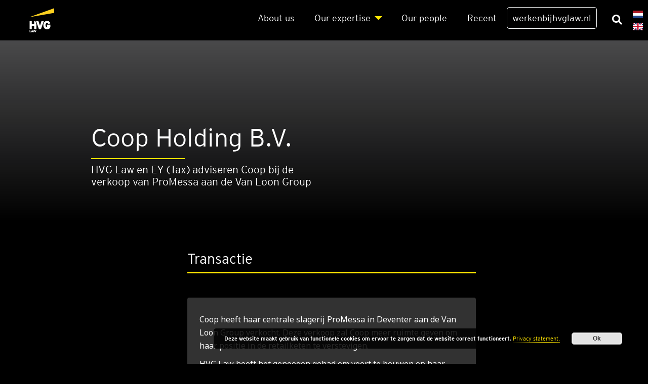

--- FILE ---
content_type: text/html; charset=utf-8
request_url: https://www.hvglaw.nl/transactions/coop-holding-b-v/
body_size: 8090
content:
<!DOCTYPE html><html lang="nl-NL"><head>
<meta charset="UTF-8">
<meta name="viewport" content="width=device-width, initial-scale=1">
<link href="https://stackpath.bootstrapcdn.com/bootstrap/4.1.3/css/bootstrap.min.css" rel="stylesheet" integrity="sha384-MCw98/SFnGE8fJT3GXwEOngsV7Zt27NXFoaoApmYm81iuXoPkFOJwJ8ERdknLPMO" crossorigin="anonymous">
<link rel="stylesheet" href="https://use.fontawesome.com/releases/v5.0.10/css/all.css" integrity="sha384-+d0P83n9kaQMCwj8F4RJB66tzIwOKmrdb46+porD/OvrJ+37WqIM7UoBtwHO6Nlg" crossorigin="anonymous">
<link rel="stylesheet" href="/hp-rewrite/4902eb99c8db1cad8375b50c71bc7641">
<link rel="icon" type="image/png" href="/wp-content/themes/HVG_theme/gfx/HVG-Law-favicon.png">
<title>Coop Holding B.V. - HVG Law B.V.</title>
<meta name="robots" content="noindex, follow">
<meta property="og:locale" content="nl_NL">
<meta property="og:locale:alternate" content="en_GB">
<meta property="og:type" content="article">
<meta property="og:title" content="Coop Holding B.V. - HVG Law B.V.">
<meta property="og:description" content="Ver&#xAD;koop van Pro&#xAD;Mes&#xAD;sa aan de Van Loon Group">
<meta property="og:url" content="https://www.hvglaw.nl/transactions/coop-holding-b-v/">
<meta property="og:site_name" content="HVG Law B.V.">
<meta property="article:modified_time" content="2021-03-03T11:00:11+00:00">
<meta property="og:image" content="https://www.hvglaw.nl/wp-content/uploads/Coop-logo.jpg">
<meta property="og:image:width" content="225">
<meta property="og:image:height" content="225">
<meta name="twitter:card" content="summary_large_image">
<script type="application/ld+json" class="yoast-schema-graph">{"@context":"https://schema.org","@graph":[{"@type":"Organization","@id":"https://www.hvglaw.nl/#organization","name":"HVG Law B.V.","url":"https://www.hvglaw.nl/","sameAs":["https://www.instagram.com/hvglaw","http://inkedin.com/company/hvglaw","https://www.youtube.com/channel/UCwHZD1u86E19Jtnvq0KJbhA","https://nl.wikipedia.org/wiki/EY"],"logo":{"@type":"ImageObject","@id":"https://www.hvglaw.nl/#logo","inLanguage":"nl","url":"https://www.hvglaw.nl/wp-content/uploads/logo-in-browser-balk-3.jpg","width":1000,"height":1000,"caption":"HVG Law B.V."},"image":{"@id":"https://www.hvglaw.nl/#logo"}},{"@type":"WebSite","@id":"https://www.hvglaw.nl/#website","url":"https://www.hvglaw.nl/","name":"HVG Law B.V.","description":"HVG Law B.V.","publisher":{"@id":"https://www.hvglaw.nl/#organization"},"potentialAction":[{"@type":"SearchAction","target":"https://www.hvglaw.nl/?s={search_term_string}","query-input":"required name=search_term_string"}],"inLanguage":"nl"},{"@type":"ImageObject","@id":"https://www.hvglaw.nl/transactions/coop-holding-b-v/#primaryimage","inLanguage":"nl","url":"https://www.hvglaw.nl/wp-content/uploads/Coop-logo.jpg","width":225,"height":225},{"@type":"WebPage","@id":"https://www.hvglaw.nl/transactions/coop-holding-b-v/#webpage","url":"https://www.hvglaw.nl/transactions/coop-holding-b-v/","name":"Coop Holding B.V. - HVG Law B.V.","isPartOf":{"@id":"https://www.hvglaw.nl/#website"},"primaryImageOfPage":{"@id":"https://www.hvglaw.nl/transactions/coop-holding-b-v/#primaryimage"},"datePublished":"2021-03-02T13:28:28+00:00","dateModified":"2021-03-03T11:00:11+00:00","inLanguage":"nl","potentialAction":[{"@type":"ReadAction","target":["https://www.hvglaw.nl/transactions/coop-holding-b-v/"]}]}]}</script>
<link rel="dns-prefetch" href="//s.w.org">
<link rel="alternate" type="application/rss+xml" title="HVG Law B.V. &#xBB; Feed" href="/feed/">
<link rel="alternate" type="application/rss+xml" title="HVG Law B.V. &#xBB; Reactiesfeed" href="/comments/feed/">
<link rel="stylesheet" id="addons-css" href="/hp-rewrite/016e4d7626277088b05b8d3f83ba870b" type="text/css" media="all">
<link rel="stylesheet" id="custom-css" href="/hp-rewrite/36e9b0fcfcae0165472668077841c31e" type="text/css" media="all">
<link rel="stylesheet" id="wp-block-library-css" href="/wp-includes/css/dist/block-library/style.min.css" type="text/css" media="all">
<link rel="stylesheet" id="contact-form-7-css" href="/wp-content/plugins/contact-form-7/includes/css/styles.css" type="text/css" media="all">
<link rel="stylesheet" id="hardypress_search-css" href="/wp-content/plugins/hardypress/search.css" type="text/css" media="all">
<style id="wp-typography-custom-inline-css">sub,sup{font-size:75%;line-height:100%}sup{vertical-align:60%}sub{vertical-align:-10%}.amp{font-family:Baskerville,"Goudy Old Style",Palatino,"Book Antiqua","Warnock Pro",serif;font-size:1.1em;font-style:italic;font-weight:normal;line-height:1em}.caps{font-size:90%}.dquo{margin-left:-.4em}.quo{margin-left:-.2em}.pull-single{margin-left:-.15em}.push-single{margin-right:.15em}.pull-double{margin-left:-.38em}.push-double{margin-right:.38em}</style>
<style id="wp-typography-safari-font-workaround-inline-css">body{-webkit-font-feature-settings:"liga";font-feature-settings:"liga";-ms-font-feature-settings:normal}</style>
<script src="/wp-includes/js/jquery/jquery.js"></script>
<script src="/wp-includes/js/jquery/jquery-migrate.min.js"></script>
<link rel="https://api.w.org/" href="https://api.hardypress.com/wordpress/7c42602e9f77eddc233be317ddfa479012b8d77a/">
<link rel="EditURI" type="application/rsd+xml" title="RSD" href="/hp-rewrite/87f6c5c19359867638b519d519f7a9dc">
<link rel="wlwmanifest" type="application/wlwmanifest+xml" href="/wp-includes/wlwmanifest.xml">
<meta name="generator" content="WordPress 5.4.18">
<link rel="shortlink" href="/hp-rewrite/d8965ac4fe5f9a465008dc4ce10d9179">
<link rel="alternate" type="application/json+oembed" href="https://api.hardypress.com/wordpress/7c42602e9f77eddc233be317ddfa479012b8d77a/oembed/1.0/embed?url=%2Ftransactions%2Fcoop-holding-b-v%2F">
<link rel="alternate" type="text/xml+oembed" href="https://api.hardypress.com/wordpress/7c42602e9f77eddc233be317ddfa479012b8d77a/oembed/1.0/embed?url=%2Ftransactions%2Fcoop-holding-b-v%2F&amp;format=xml">
<link rel="alternate" href="https://www.hvglaw.nl/transactions/coop-holding-b-v/" hreflang="nl">
<link rel="alternate" href="https://www.hvglaw.nl/en/transactions/coop-holding-b-v-2/" hreflang="en">
<meta name="google-site-verification" content="zC1eSTMQ2TMhPDcDgTSiv2PhC5ZbpOoyKSItxeApO68">
<meta name="generator" content="Powered by WPBakery Page Builder - drag and drop page builder for WordPress.">
<!--[if lte IE 9]><link rel="stylesheet" type="text/css" href="https://www.hvglaw.nl/wp-content/plugins/js_composer/assets/css/vc_lte_ie9.min.css" media="screen"><![endif]--><meta name="redi-version" content="1.1.5"><script>var _paq=window._paq=window._paq||[];_paq.push(['trackPageView']);_paq.push(['enableLinkTracking']);(function(){var u="//stats.hvglaw.nl/";_paq.push(['setTrackerUrl',u+'matomo.php']);_paq.push(['setSiteId','1']);var d=document,g=d.createElement('script'),s=d.getElementsByTagName('script')[0];g.async=true;g.src=u+'matomo.js';s.parentNode.insertBefore(g,s);})();(function(h,o,t,j,a,r){h.hj=h.hj||function(){(h.hj.q=h.hj.q||[]).push(arguments)};h._hjSettings={hjid:2854526,hjsv:6};a=o.getElementsByTagName('head')[0];r=o.createElement('script');r.async=1;r.src=t+h._hjSettings.hjid+j+h._hjSettings.hjsv;a.appendChild(r);})(window,document,'https://static.hotjar.com/c/hotjar-','.js?sv=');_linkedin_partner_id="12505";window._linkedin_data_partner_ids=window._linkedin_data_partner_ids||[];window._linkedin_data_partner_ids.push(_linkedin_partner_id);(function(l){if(!l){window.lintrk=function(a,b){window.lintrk.q.push([a,b])};window.lintrk.q=[]}var s=document.getElementsByTagName("script")[0];var b=document.createElement("script");b.type="text/javascript";b.async=true;b.src="https://snap.licdn.com/li.lms-analytics/insight.min.js";s.parentNode.insertBefore(b,s);})(window.lintrk);</script>	<style id="wp-custom-css">.hp-widget__modal__inner{background-color:#000}.hp-widget__header,.hp-widget__footer{border-color:#ffe600}.hp-widget__result__title{color:#fff}.hp-widget__search__input{font-size:20px!important;color:#fff!important}.hp-widget__locales{background-color:#000}.hp-widget__result{border:none}.gm-lazy{opacity:0}.gm-lazy.gm-loaded{opacity:1.0;-webkit-animation:fadein 2s;-moz-animation:fadein 2s;-ms-animation:fadein 2s;-o-animation:fadein 2s;animation:fadein 2s}.hvg-blocks-wrapper .hvg-block-wrapper .hvg-block .gradient{z-index:1}.hvg-blocks-wrapper .hvg-block-wrapper .hvg-block .meta-wrap{z-index:2}#cookie-notice,.modal-backdrop{display:none!important}body{overflow:auto!important;padding-right:0!important}.pea_cook_wrapper p{font-family:"EYInterstate",-apple-system,BlinkMacSystemFont,"Segoe UI",Roboto,Oxygen,Ubuntu,Cantarell,"Fira Sans","Droid Sans","Helvetica Neue",Arial,sans-serif,"Apple Color Emoji","Segoe UI Emoji","Segoe UI Symbol"!important}.navbar{z-index:1!important}div a strong{color:#ffe600!important}#menu-item-17050>a{border:1px solid #f8f9fa;padding:10px;border-radius:5px;transition:.3s}#menu-item-17050:hover{background-color:transparent}#menu-item-17050>a:hover{background-color:#fff;color:#000}</style>
<noscript><style>.wpb_animate_when_almost_visible{opacity:1}</style></noscript>
</head>
<body data-hardypress="1" class="credentials-template-default single single-credentials postid-18090 wpb-js-composer js-comp-ver-5.7 vc_responsive" id="top">
<div class="modal fade" id="cookie-notice" tabindex="-1" role="dialog" aria-hidden="true">
<div class="modal-dialog modal-dialog-centered" role="document">
<div class="modal-content hvg-page-true-black">
<button type="button" class="btn btn-secondary cookie-button" data-dismiss="modal"></button>
<div class="modal-body">
<h1>Cookie wall</h1>
<p>hvglaw.nl maakt gebruik van cookies. Door gebruik te maken van deze website gaat u akkoord met het gebruik van deze cookies.	</p>
<p>Meer informatie over deze cookies en hoe ze worden gebruikt, kunt u vinden in onze cookieverklaring.	</p>
<a class="btn ey-arrow cookie-button" href="#">Accepteren</a>
</div>
</div>
</div>
</div>
<header>
<nav class="navbar navbar-expand-md navbar-dark fixed-top">
<div class="navbar-brand">
<a href="/"><img src="/wp-content/themes/HVG_theme/gfx/HVG_Law_Logo.svg" height="30" alt="HVG logo"></a>
</div>
<button type="submit" class="get-search-input"><i class="fas fa-search"></i></button>
<button class="navbar-toggler" type="button" data-toggle="collapse" data-target="#navbarCollapse" aria-controls="navbarCollapse" aria-expanded="false" aria-label="Toggle navigation">
<div></div>
<div></div>
<div></div>
</button>
<div class="collapse navbar-collapse" id="navbarCollapse">
<div class="navbar-container">
<div class="navbar-nav"><ul id="menu-main-nl" class="nav navbar-nav"><li id="menu-item-6675" class="menu-item menu-item-type-post_type menu-item-object-page menu-item-6675"><a href="/over-hvg-law/">About us</a></li>
<li id="menu-item-6674" class="menu-item menu-item-type-post_type menu-item-object-page menu-item-has-children menu-item-6674"><a href="/onze-expertise/">Our exper&#xAD;ti&#xAD;se</a>
<ul class="sub-menu">
<li id="menu-item-24849" class="menu-item menu-item-type-custom menu-item-object-custom menu-item-24849"><a href="/onze-expertise/#expertises-anchor">Exper&#xAD;ti&#xAD;ses</a></li>
<li id="menu-item-24850" class="menu-item menu-item-type-custom menu-item-object-custom menu-item-24850"><a href="/onze-expertise/#topics-anchor">Topics</a></li>
</ul>
</li>
<li id="menu-item-8578" class="menu-item menu-item-type-post_type menu-item-object-page menu-item-8578"><a href="/onze-mensen/">Our peo&#xAD;p&#xAD;le</a></li>
<li id="menu-item-8561" class="menu-item menu-item-type-post_type menu-item-object-page menu-item-8561"><a href="/recent/">Recent</a></li>
<li id="menu-item-17050" class="menu-item menu-item-type-custom menu-item-object-custom menu-item-17050"><a target="_blank" rel="noopener noreferrer" href="https://werkenbijhvglaw.nl">werkenbijhvglaw.nl</a></li>
</ul></div>
<li id="polylang-2" class="widget-container widget_polylang">
<ul>	<li class="lang-item lang-item-70 lang-item-nl current-lang lang-item-first"><a lang="nl-NL" hreflang="nl-NL" href="/transactions/coop-holding-b-v/"><img src="/wp-content/themes/HVG_theme/polylang/nl_NL.svg" title="Nederlands" alt="Nederlands"></a></li>
<li class="lang-item lang-item-81 lang-item-en"><a lang="en-GB" hreflang="en-GB" href="/en/transactions/coop-holding-b-v-2/"><img src="/wp-content/themes/HVG_theme/polylang/en_GB.svg" title="English" alt="English"></a></li>
</ul>
</li>
</div>
</div>
</nav>
</header>
<main role="main">
<section class="single-credential hvg-hero-no-img">
<div class="container">
<div class="col-sm-5 offset-sm-1">
<div class="hvg-hero-meta-wrapper">
<h1 class="title white">Coop Hol&#xAD;ding B.V.</h1>
<div class="border-yellow"></div>
<h4 class="slogan white">HVG Law en EY (Tax) adviseren Coop bij de verkoop van ProMessa aan de Van Loon Group
</h4>
</div>
</div>
</div>
</section>
<section class="single-credential hvg-page-true-black">
<div class="container">
<div class="credential-body col-md-6 offset-md-3 row">
<h3 class="credential-title white">Transactie</h3>
<div class="credential-line"></div>
<div class="credential-content white"><p>Coop heeft haar centrale slagerij ProMessa in Deventer aan de Van Loon Group verkocht. Deze verkoop zal Coop meer ruimte geven om haar positie in de retailketen te verstevigen.</p>
<p>HVG Law heeft het genoegen gehad om voort te bouwen op haar band met Coop door haar, samen met EY (Tax), ook in deze transactie te adviseren.</p>
</div>
</div>
</div>
</section>
<div class="hvg-page-true-black" style="height: 80px; display: block;"></div>
<div class="container-flued new-page-template related-blocks hvg-page-white">
<div class="container">
<div class="row">
<div class="col-sm-12">
<h3>Related Items</h3><div class="hvg-blocks-wrapper related"> <div class="hvg-block-wrapper"> <div class="hvg-block employees"> <a href="/employees/hendrik-jan-bleijerveld/"><div class="gradient"></div></a> <a href="/employees/hendrik-jan-bleijerveld/"><div class="img-wrap" style="background-image:url(https://www.hvglaw.nl/wp-content/uploads/Hendrik-Jan-Blijerveld.jpg);"></div></a> <div class="meta-wrap"><h6 class="block-title"><a href="/employees/hendrik-jan-bleijerveld/">Hendrik &#x2013; Jan Bleijerveld</a></h6><p class="block-subtitle"><a href="/employees/hendrik-jan-bleijerveld/">Corporate M&amp;A</a></p> </div> </div> </div> <div class="hvg-block-wrapper"> <div class="hvg-block employees"> <a href="/employees/wienke-havinga/"><div class="gradient"></div></a> <a href="/employees/wienke-havinga/"><div class="img-wrap" style="background-image:url(https://www.hvglaw.nl/wp-content/uploads/Wienke-Havinga-kleur-web-scaled.jpg);"></div></a> <div class="meta-wrap"><h6 class="block-title"><a href="/employees/wienke-havinga/">Wienke Havinga</a></h6><p class="block-subtitle"><a href="/employees/wienke-havinga/">Corporate M&amp;A</a></p> </div> </div> </div> <div class="hvg-block-wrapper"> <div class="hvg-block employees"> <a href="/employees/sander-van-leeuwen/"><div class="gradient"></div></a> <a href="/employees/sander-van-leeuwen/"><div class="img-wrap" style="background-image:url(https://www.hvglaw.nl/wp-content/uploads/Sander-van-Leeuwen-1.jpg);"></div></a> <div class="meta-wrap"><h6 class="block-title"><a href="/employees/sander-van-leeuwen/">Sander van Leeuwen</a></h6><p class="block-subtitle"><a href="/employees/sander-van-leeuwen/">Real Estate</a></p> </div> </div> </div> <div class="hvg-block-wrapper"> <div class="hvg-block employees"> <a href="/employees/esen-tekcan/"><div class="gradient"></div></a> <a href="/employees/esen-tekcan/"><div class="img-wrap" style="background-image:url(https://www.hvglaw.nl/wp-content/uploads/Esen-Tekcan-kleur-web-scaled.jpg);"></div></a> <div class="meta-wrap"><h6 class="block-title"><a href="/employees/esen-tekcan/">Esen van der Veer</a></h6><p class="block-subtitle"><a href="/employees/esen-tekcan/">Corporate M&amp;A</a></p> </div> </div> </div> <div class="hvg-block-wrapper"> <div class="hvg-block expertises"> <a href="/expertises/real-estate/"><div class="gradient"></div></a> <a href="/expertises/real-estate/"><div class="img-wrap" style="background-image:url(https://www.hvglaw.nl/wp-content/uploads/real-estate.png);"></div></a> <div class="meta-wrap"><h6 class="block-title"><a href="/expertises/real-estate/">Real Esta&#xAD;te</a></h6><p class="block-subtitle"><a href="/expertises/real-estate/">Experts in vastgoedrecht</a></p><span class="block-label">Expertise</span> </div> </div> </div> <div class="hvg-block-wrapper"> <div class="hvg-block expertises"> <a href="/expertises/corporate-ma/"><div class="gradient"></div></a> <a href="/expertises/corporate-ma/"><div class="img-wrap" style="background-image:url(https://www.hvglaw.nl/wp-content/uploads/2018/07/Bouwrecht.jpg);"></div></a> <div class="meta-wrap"><h6 class="block-title"><a href="/expertises/corporate-ma/">Cor&#xAD;po&#xAD;ra&#xAD;te M&amp;A</a></h6><p class="block-subtitle"><a href="/expertises/corporate-ma/">Juridische deskundigheid en industry focus</a></p><span class="block-label">Expertise</span> </div> </div> </div> </div> </div>
</div>
</div>
</div>
<footer class="container-flued container-footer">
<div class="container">
<div class="container-flued container-other">
<div class="container">
<div class="row">
<div class="divider"></div>
<div class="divider"></div>
<div class="col-md-4 offices">
<h5>Onze kantoren</h5>
<p>Nederland | Verenigde Staten van Amerika</p>
<a class="btn ey-arrow" href="/our-locations/">Kantoorlocaties</a>
</div>
<div class="col-md-4 social">
<h5>Social Media</h5>
<p>De beste manier om op de hoogte &#xE9;n geinformeerd te blijven.</p>
<div class="social-media-icons">
<a href="https://www.linkedin.com/company/17185" target="_blank"><i class="fab fa-linkedin-in"></i></a>
<a href="https://www.instagram.com/hvglaw/" target="_blank"><i class="fab fa-instagram"></i></a>
<a href="https://www.facebook.com/HVGLAW" target="_blank"><i class="fab fa-facebook-f"></i></a>
<a href="https://www.youtube.com/channel/UCwHZD1u86E19Jtnvq0KJbhA" target="_blank"><i class="fab fa-youtube"></i></a>
<a href="https://twitter.com/hvglaw" target="_blank"><i class="fab fa-twitter"></i></a>
</div>
</div>
<div class="col-md-4 contact">
<h5>Neem contact met ons op</h5>
<p>Voor al uw vragen en/of opmerkingen.</p>
<a class="btn ey-arrow" href="#contact-us" data-toggle="modal">Contactformulier</a>
</div>
</div>
</div>
</div>
<hr class="footer-divider">
<div class="row justify-content-between">
<div class="col-md-6">
<p class="legal">HVG Law B.V. has a strategic alliance with EY Belastingadviseurs B.V. (hereinafter referred to as &#x201C;EY Tax&#x201D;) and is part of the global EY Law network.</p>
</div>
<div class="col-auto">
<div class="menu-footer-bottom-menu-container"><ul id="menu-footer-bottom-menu" class="menu"><li id="menu-item-7650" class="menu-item menu-item-type-post_type menu-item-object-page menu-item-privacy-policy menu-item-7650"><a href="/legal/">Pri&#xAD;va&#xAD;cy sta&#xAD;te&#xAD;ment</a></li>
<li id="menu-item-7653" class="menu-item menu-item-type-post_type menu-item-object-page menu-item-7653"><a href="/privacy-beleid/">Legal dis&#xAD;clai&#xAD;mer</a></li>
<li id="menu-item-7654" class="menu-item menu-item-type-post_type menu-item-object-page menu-item-7654"><a href="/beroepsregels/">Pro&#xAD;fes&#xAD;si&#xAD;o&#xAD;nal rules</a></li>
<li id="menu-item-13092" class="menu-item menu-item-type-post_type menu-item-object-page menu-item-13092"><a href="/kantoorregistratie/">Law firm regi&#xAD;stra&#xAD;ti&#xAD;on</a></li>
</ul></div> <p class="float-right backtotop"><a href="#top">Naar boven</a></p>
</div>
</div>
</div>
</footer>
</main>
<div id="search-wrapper" style="display:none;">
<div class="gradient" style="height: 100%"></div>
<div class="search-form-wrapper">
<p class="search-byline">Vind professionals, expertises, nieuws en nog veel meer</p>
<div class="datocms-search-form"><form action="/" class="form-inline hvg-search-form">
<input type="text" name="s" id="search" placeholder="Type hier" value="" class="form-control" autofocus>
<button type="submit" class="search-btn-icon"><i class="fas fa-search fa-2x"></i></button>
</form></div> </div>
</div>
<script src="//code.tidio.co/chvmruuu5yqksemqpzzua5uwl65ntvqs.js" async></script><noscript>
<img height="1" width="1" style="display:none;" alt="" src="https://px.ads.linkedin.com/collect/?pid=12505&fmt=gif"/>
</noscript><script>var $buoop={required:{e:-5,f:-5,o:-5,s:-5,c:-5},test:false,newwindow:true,style:"top",insecure:true,unsupported:true,mobile:true,shift_page_down:true,api:2021.01};function $buo_f(){var e=document.createElement("script");e.src="//browser-update.org/update.min.js";document.body.appendChild(e);};try{document.addEventListener("DOMContentLoaded",$buo_f,false)}catch(e){window.attachEvent("onload",$buo_f)}</script><link rel="stylesheet" id="basecss-css" href="/wp-content/plugins/eu-cookie-law/css/style.css" type="text/css" media="all">
<script>//<![CDATA[
var wpcf7={"apiSettings":{"root":"https:\/\/api.hardypress.com\/wordpress\/7c42602e9f77eddc233be317ddfa479012b8d77a\/contact-form-7\/v1","namespace":"contact-form-7\/v1"},"recaptcha":{"messages":{"empty":"Please verify that you are not a robot."}}};
//]]></script>
<script src="/wp-content/plugins/contact-form-7/includes/js/scripts.js"></script>
<script>//<![CDATA[
var hardypressSearch={"searchUrl":"https:\/\/api.hardypress.com\/72887-aged-wood"};
//]]></script>
<script src="/wp-content/plugins/hardypress/search.js"></script>
<script src="/wp-content/plugins/wp-typography/js/clean-clipboard.min.js"></script>
<script src="/wp-includes/js/wp-embed.min.js"></script>
<script>//<![CDATA[
var eucookielaw_data={"euCookieSet":"","autoBlock":"0","expireTimer":"0","scrollConsent":"0","networkShareURL":"","isCookiePage":"","isRefererWebsite":""};
//]]></script>
<script src="/wp-content/plugins/eu-cookie-law/js/scripts.js"></script>
<div class="pea_cook_wrapper pea_cook_bottomright" style="color:#FFFFFF;background:rgb(0,0,0);background: rgba(0,0,0,0.85);"><p>Deze website maakt gebruik van functionele cookies om ervoor te zorgen dat de website correct functioneert. <a style="color:#FFFFFF;" href="/legal/" id="fom">Privacy statement.</a> <button id="pea_cook_btn" class="pea_cook_btn">Ok</button></p></div><div class="pea_cook_more_info_popover"><div class="pea_cook_more_info_popover_inner" style="color:#FFFFFF;background-color: rgba(0,0,0,0.9);"><p>Deze site is standaard ingesteld op &apos;cookies toestaan&quot;, om je de beste mogelijke blader ervaring te geven. Als je deze site blijft gebruiken zonder je cookie instellingen te wijzigen, of als je klikt op &quot;Accepteren&quot; hieronder, dan geef je toestemming voor het gebruik van Cookies.</p><p><a style="color:#FFFFFF;" href="#" id="pea_close">Sluiten</a></p></div></div>
<script src="https://code.jquery.com/jquery-3.3.1.min.js" integrity="sha256-FgpCb/KJQlLNfOu91ta32o/NMZxltwRo8QtmkMRdAu8=" crossorigin="anonymous"></script>
<script src="https://cdnjs.cloudflare.com/ajax/libs/popper.js/1.14.0/umd/popper.min.js" integrity="sha384-cs/chFZiN24E4KMATLdqdvsezGxaGsi4hLGOzlXwp5UZB1LY//20VyM2taTB4QvJ" crossorigin="anonymous"></script>
<script src="https://stackpath.bootstrapcdn.com/bootstrap/4.1.3/js/bootstrap.min.js" integrity="sha384-ChfqqxuZUCnJSK3+MXmPNIyE6ZbWh2IMqE241rYiqJxyMiZ6OW/JmZQ5stwEULTy" crossorigin="anonymous"></script>
<script src="/wp-content/themes/HVG_theme/js/velocity.min.js"></script>
<script src="/hp-rewrite/9bf58b66be7843d8d3a1094c6efe7745"></script>
<script src="https://www.google.com/recaptcha/api.js" async defer></script>
<div class="modal fade" id="contact-us" tabindex="-1" role="dialog" aria-hidden="true">
<div class="modal-dialog modal-dialog-centered" role="document">
<div class="modal-content hvg-page-true-black">
<button type="button" class="btn btn-secondary" data-dismiss="modal"></button>
<div class="modal-body">
<div role="form" class="wpcf7" id="wpcf7-f8468-o1" lang="en-US" dir="ltr">
<div class="screen-reader-response"></div>
<form action="#wpcf7-f8468-o1" method="post" class="wpcf7-form" novalidate="">
<div style="display: none;">
<input type="hidden" name="_wpcf7" value="8468">
<input type="hidden" name="_wpcf7_version" value="5.0.5">
<input type="hidden" name="_wpcf7_locale" value="en_US">
<input type="hidden" name="_wpcf7_unit_tag" value="wpcf7-f8468-o1">
<input type="hidden" name="_wpcf7_container_post" value="0">
</div>
<div class="meta">
<h2>Contact</h2>
<p>Dank voor uw interesse in HVG Law. Om uw vraag goed te kunnen beantwoorden of u in contact te brengen met de juiste professional verzoeken wij u de volgende gegevens* in te vullen.</p>
<p><span>*Om contact met u op te nemen verwerkt HVG Law uw persoonsgegevens. Graag verwijzen wij u hiervoor naar onze <a href="/legal/" target="_blank">privacy statement</a> op onze website.</span>
</p></div>
<div class="form">
<label>Naam</label><br>
<span class="wpcf7-form-control-wrap your-name"><input type="text" name="your-name" value="" size="40" class="wpcf7-form-control wpcf7-text wpcf7-validates-as-required" aria-required="true" aria-invalid="false" placeholder="Type hier uw naam"></span><br>
<label>E-mail</label><br>
<span class="wpcf7-form-control-wrap your-email"><input type="email" name="your-email" value="" size="40" class="wpcf7-form-control wpcf7-text wpcf7-email wpcf7-validates-as-required wpcf7-validates-as-email" aria-required="true" aria-invalid="false" placeholder="Type hier uw e-mail"></span><br>
<label>Bedrijf</label><br>
<span class="wpcf7-form-control-wrap your-company"><input type="text" name="your-company" value="" size="40" class="wpcf7-form-control wpcf7-text" aria-invalid="false" placeholder="Type hier uw bedrijfsnaam"></span><br>
<label>Uw vraag of opmerking</label><br>
<span class="wpcf7-form-control-wrap your-message"><textarea name="your-message" cols="40" rows="4" class="wpcf7-form-control wpcf7-textarea" aria-invalid="false" placeholder="Type hier uw vraag of opmerking"></textarea></span><p></p>
<div class="wpcf7-form-control-wrap"><div data-sitekey="6LcYuvYbAAAAAD5NjoDXQIQTKxJhhLdAkqQ7Mfii" data-size="compact" data-theme="dark" class="wpcf7-form-control g-recaptcha wpcf7-recaptcha"></div>
<noscript>
<div style="width: 302px; height: 422px;">
<div style="width: 302px; height: 422px; position: relative;">
<div style="width: 302px; height: 422px; position: absolute;">
<iframe src="https://www.google.com/recaptcha/api/fallback?k=6LcYuvYbAAAAAD5NjoDXQIQTKxJhhLdAkqQ7Mfii" frameborder="0" scrolling="no" style="width: 302px; height:422px; border-style: none;">
</iframe>
</div>
<div style="width: 300px; height: 60px; border-style: none; bottom: 12px; left: 25px; margin: 0px; padding: 0px; right: 25px; background: #f9f9f9; border: 1px solid #c1c1c1; border-radius: 3px;">
<textarea id="g-recaptcha-response" name="g-recaptcha-response" class="g-recaptcha-response" style="width: 250px; height: 40px; border: 1px solid #c1c1c1; margin: 10px 25px; padding: 0px; resize: none;">
				</textarea>
</div>
</div>
</div>
</noscript>
</div>
<div class="arrow-hack"><input type="submit" value="Versturen" class="wpcf7-form-control wpcf7-submit btn ey-arrow"></div>
</div>
<div class="wpcf7-response-output wpcf7-display-none"></div></form></div> </div>
</div>
</div>
</div>
<div class="modal fade" id="contact-us-simple" tabindex="-1" role="dialog" aria-hidden="true">
<div class="modal-dialog modal-dialog-centered modal-sm" role="document">
<div class="modal-content hvg-page-true-black">
<button type="button" class="btn btn-secondary" data-dismiss="modal"></button>
<div class="modal-body">
</div>
</div>
</div>
</div>


</body></html>

--- FILE ---
content_type: text/html; charset=utf-8
request_url: https://www.google.com/recaptcha/api2/anchor?ar=1&k=6LcYuvYbAAAAAD5NjoDXQIQTKxJhhLdAkqQ7Mfii&co=aHR0cHM6Ly93d3cuaHZnbGF3Lm5sOjQ0Mw..&hl=en&v=PoyoqOPhxBO7pBk68S4YbpHZ&theme=dark&size=compact&anchor-ms=20000&execute-ms=30000&cb=bzrhrgvr75ut
body_size: 49286
content:
<!DOCTYPE HTML><html dir="ltr" lang="en"><head><meta http-equiv="Content-Type" content="text/html; charset=UTF-8">
<meta http-equiv="X-UA-Compatible" content="IE=edge">
<title>reCAPTCHA</title>
<style type="text/css">
/* cyrillic-ext */
@font-face {
  font-family: 'Roboto';
  font-style: normal;
  font-weight: 400;
  font-stretch: 100%;
  src: url(//fonts.gstatic.com/s/roboto/v48/KFO7CnqEu92Fr1ME7kSn66aGLdTylUAMa3GUBHMdazTgWw.woff2) format('woff2');
  unicode-range: U+0460-052F, U+1C80-1C8A, U+20B4, U+2DE0-2DFF, U+A640-A69F, U+FE2E-FE2F;
}
/* cyrillic */
@font-face {
  font-family: 'Roboto';
  font-style: normal;
  font-weight: 400;
  font-stretch: 100%;
  src: url(//fonts.gstatic.com/s/roboto/v48/KFO7CnqEu92Fr1ME7kSn66aGLdTylUAMa3iUBHMdazTgWw.woff2) format('woff2');
  unicode-range: U+0301, U+0400-045F, U+0490-0491, U+04B0-04B1, U+2116;
}
/* greek-ext */
@font-face {
  font-family: 'Roboto';
  font-style: normal;
  font-weight: 400;
  font-stretch: 100%;
  src: url(//fonts.gstatic.com/s/roboto/v48/KFO7CnqEu92Fr1ME7kSn66aGLdTylUAMa3CUBHMdazTgWw.woff2) format('woff2');
  unicode-range: U+1F00-1FFF;
}
/* greek */
@font-face {
  font-family: 'Roboto';
  font-style: normal;
  font-weight: 400;
  font-stretch: 100%;
  src: url(//fonts.gstatic.com/s/roboto/v48/KFO7CnqEu92Fr1ME7kSn66aGLdTylUAMa3-UBHMdazTgWw.woff2) format('woff2');
  unicode-range: U+0370-0377, U+037A-037F, U+0384-038A, U+038C, U+038E-03A1, U+03A3-03FF;
}
/* math */
@font-face {
  font-family: 'Roboto';
  font-style: normal;
  font-weight: 400;
  font-stretch: 100%;
  src: url(//fonts.gstatic.com/s/roboto/v48/KFO7CnqEu92Fr1ME7kSn66aGLdTylUAMawCUBHMdazTgWw.woff2) format('woff2');
  unicode-range: U+0302-0303, U+0305, U+0307-0308, U+0310, U+0312, U+0315, U+031A, U+0326-0327, U+032C, U+032F-0330, U+0332-0333, U+0338, U+033A, U+0346, U+034D, U+0391-03A1, U+03A3-03A9, U+03B1-03C9, U+03D1, U+03D5-03D6, U+03F0-03F1, U+03F4-03F5, U+2016-2017, U+2034-2038, U+203C, U+2040, U+2043, U+2047, U+2050, U+2057, U+205F, U+2070-2071, U+2074-208E, U+2090-209C, U+20D0-20DC, U+20E1, U+20E5-20EF, U+2100-2112, U+2114-2115, U+2117-2121, U+2123-214F, U+2190, U+2192, U+2194-21AE, U+21B0-21E5, U+21F1-21F2, U+21F4-2211, U+2213-2214, U+2216-22FF, U+2308-230B, U+2310, U+2319, U+231C-2321, U+2336-237A, U+237C, U+2395, U+239B-23B7, U+23D0, U+23DC-23E1, U+2474-2475, U+25AF, U+25B3, U+25B7, U+25BD, U+25C1, U+25CA, U+25CC, U+25FB, U+266D-266F, U+27C0-27FF, U+2900-2AFF, U+2B0E-2B11, U+2B30-2B4C, U+2BFE, U+3030, U+FF5B, U+FF5D, U+1D400-1D7FF, U+1EE00-1EEFF;
}
/* symbols */
@font-face {
  font-family: 'Roboto';
  font-style: normal;
  font-weight: 400;
  font-stretch: 100%;
  src: url(//fonts.gstatic.com/s/roboto/v48/KFO7CnqEu92Fr1ME7kSn66aGLdTylUAMaxKUBHMdazTgWw.woff2) format('woff2');
  unicode-range: U+0001-000C, U+000E-001F, U+007F-009F, U+20DD-20E0, U+20E2-20E4, U+2150-218F, U+2190, U+2192, U+2194-2199, U+21AF, U+21E6-21F0, U+21F3, U+2218-2219, U+2299, U+22C4-22C6, U+2300-243F, U+2440-244A, U+2460-24FF, U+25A0-27BF, U+2800-28FF, U+2921-2922, U+2981, U+29BF, U+29EB, U+2B00-2BFF, U+4DC0-4DFF, U+FFF9-FFFB, U+10140-1018E, U+10190-1019C, U+101A0, U+101D0-101FD, U+102E0-102FB, U+10E60-10E7E, U+1D2C0-1D2D3, U+1D2E0-1D37F, U+1F000-1F0FF, U+1F100-1F1AD, U+1F1E6-1F1FF, U+1F30D-1F30F, U+1F315, U+1F31C, U+1F31E, U+1F320-1F32C, U+1F336, U+1F378, U+1F37D, U+1F382, U+1F393-1F39F, U+1F3A7-1F3A8, U+1F3AC-1F3AF, U+1F3C2, U+1F3C4-1F3C6, U+1F3CA-1F3CE, U+1F3D4-1F3E0, U+1F3ED, U+1F3F1-1F3F3, U+1F3F5-1F3F7, U+1F408, U+1F415, U+1F41F, U+1F426, U+1F43F, U+1F441-1F442, U+1F444, U+1F446-1F449, U+1F44C-1F44E, U+1F453, U+1F46A, U+1F47D, U+1F4A3, U+1F4B0, U+1F4B3, U+1F4B9, U+1F4BB, U+1F4BF, U+1F4C8-1F4CB, U+1F4D6, U+1F4DA, U+1F4DF, U+1F4E3-1F4E6, U+1F4EA-1F4ED, U+1F4F7, U+1F4F9-1F4FB, U+1F4FD-1F4FE, U+1F503, U+1F507-1F50B, U+1F50D, U+1F512-1F513, U+1F53E-1F54A, U+1F54F-1F5FA, U+1F610, U+1F650-1F67F, U+1F687, U+1F68D, U+1F691, U+1F694, U+1F698, U+1F6AD, U+1F6B2, U+1F6B9-1F6BA, U+1F6BC, U+1F6C6-1F6CF, U+1F6D3-1F6D7, U+1F6E0-1F6EA, U+1F6F0-1F6F3, U+1F6F7-1F6FC, U+1F700-1F7FF, U+1F800-1F80B, U+1F810-1F847, U+1F850-1F859, U+1F860-1F887, U+1F890-1F8AD, U+1F8B0-1F8BB, U+1F8C0-1F8C1, U+1F900-1F90B, U+1F93B, U+1F946, U+1F984, U+1F996, U+1F9E9, U+1FA00-1FA6F, U+1FA70-1FA7C, U+1FA80-1FA89, U+1FA8F-1FAC6, U+1FACE-1FADC, U+1FADF-1FAE9, U+1FAF0-1FAF8, U+1FB00-1FBFF;
}
/* vietnamese */
@font-face {
  font-family: 'Roboto';
  font-style: normal;
  font-weight: 400;
  font-stretch: 100%;
  src: url(//fonts.gstatic.com/s/roboto/v48/KFO7CnqEu92Fr1ME7kSn66aGLdTylUAMa3OUBHMdazTgWw.woff2) format('woff2');
  unicode-range: U+0102-0103, U+0110-0111, U+0128-0129, U+0168-0169, U+01A0-01A1, U+01AF-01B0, U+0300-0301, U+0303-0304, U+0308-0309, U+0323, U+0329, U+1EA0-1EF9, U+20AB;
}
/* latin-ext */
@font-face {
  font-family: 'Roboto';
  font-style: normal;
  font-weight: 400;
  font-stretch: 100%;
  src: url(//fonts.gstatic.com/s/roboto/v48/KFO7CnqEu92Fr1ME7kSn66aGLdTylUAMa3KUBHMdazTgWw.woff2) format('woff2');
  unicode-range: U+0100-02BA, U+02BD-02C5, U+02C7-02CC, U+02CE-02D7, U+02DD-02FF, U+0304, U+0308, U+0329, U+1D00-1DBF, U+1E00-1E9F, U+1EF2-1EFF, U+2020, U+20A0-20AB, U+20AD-20C0, U+2113, U+2C60-2C7F, U+A720-A7FF;
}
/* latin */
@font-face {
  font-family: 'Roboto';
  font-style: normal;
  font-weight: 400;
  font-stretch: 100%;
  src: url(//fonts.gstatic.com/s/roboto/v48/KFO7CnqEu92Fr1ME7kSn66aGLdTylUAMa3yUBHMdazQ.woff2) format('woff2');
  unicode-range: U+0000-00FF, U+0131, U+0152-0153, U+02BB-02BC, U+02C6, U+02DA, U+02DC, U+0304, U+0308, U+0329, U+2000-206F, U+20AC, U+2122, U+2191, U+2193, U+2212, U+2215, U+FEFF, U+FFFD;
}
/* cyrillic-ext */
@font-face {
  font-family: 'Roboto';
  font-style: normal;
  font-weight: 500;
  font-stretch: 100%;
  src: url(//fonts.gstatic.com/s/roboto/v48/KFO7CnqEu92Fr1ME7kSn66aGLdTylUAMa3GUBHMdazTgWw.woff2) format('woff2');
  unicode-range: U+0460-052F, U+1C80-1C8A, U+20B4, U+2DE0-2DFF, U+A640-A69F, U+FE2E-FE2F;
}
/* cyrillic */
@font-face {
  font-family: 'Roboto';
  font-style: normal;
  font-weight: 500;
  font-stretch: 100%;
  src: url(//fonts.gstatic.com/s/roboto/v48/KFO7CnqEu92Fr1ME7kSn66aGLdTylUAMa3iUBHMdazTgWw.woff2) format('woff2');
  unicode-range: U+0301, U+0400-045F, U+0490-0491, U+04B0-04B1, U+2116;
}
/* greek-ext */
@font-face {
  font-family: 'Roboto';
  font-style: normal;
  font-weight: 500;
  font-stretch: 100%;
  src: url(//fonts.gstatic.com/s/roboto/v48/KFO7CnqEu92Fr1ME7kSn66aGLdTylUAMa3CUBHMdazTgWw.woff2) format('woff2');
  unicode-range: U+1F00-1FFF;
}
/* greek */
@font-face {
  font-family: 'Roboto';
  font-style: normal;
  font-weight: 500;
  font-stretch: 100%;
  src: url(//fonts.gstatic.com/s/roboto/v48/KFO7CnqEu92Fr1ME7kSn66aGLdTylUAMa3-UBHMdazTgWw.woff2) format('woff2');
  unicode-range: U+0370-0377, U+037A-037F, U+0384-038A, U+038C, U+038E-03A1, U+03A3-03FF;
}
/* math */
@font-face {
  font-family: 'Roboto';
  font-style: normal;
  font-weight: 500;
  font-stretch: 100%;
  src: url(//fonts.gstatic.com/s/roboto/v48/KFO7CnqEu92Fr1ME7kSn66aGLdTylUAMawCUBHMdazTgWw.woff2) format('woff2');
  unicode-range: U+0302-0303, U+0305, U+0307-0308, U+0310, U+0312, U+0315, U+031A, U+0326-0327, U+032C, U+032F-0330, U+0332-0333, U+0338, U+033A, U+0346, U+034D, U+0391-03A1, U+03A3-03A9, U+03B1-03C9, U+03D1, U+03D5-03D6, U+03F0-03F1, U+03F4-03F5, U+2016-2017, U+2034-2038, U+203C, U+2040, U+2043, U+2047, U+2050, U+2057, U+205F, U+2070-2071, U+2074-208E, U+2090-209C, U+20D0-20DC, U+20E1, U+20E5-20EF, U+2100-2112, U+2114-2115, U+2117-2121, U+2123-214F, U+2190, U+2192, U+2194-21AE, U+21B0-21E5, U+21F1-21F2, U+21F4-2211, U+2213-2214, U+2216-22FF, U+2308-230B, U+2310, U+2319, U+231C-2321, U+2336-237A, U+237C, U+2395, U+239B-23B7, U+23D0, U+23DC-23E1, U+2474-2475, U+25AF, U+25B3, U+25B7, U+25BD, U+25C1, U+25CA, U+25CC, U+25FB, U+266D-266F, U+27C0-27FF, U+2900-2AFF, U+2B0E-2B11, U+2B30-2B4C, U+2BFE, U+3030, U+FF5B, U+FF5D, U+1D400-1D7FF, U+1EE00-1EEFF;
}
/* symbols */
@font-face {
  font-family: 'Roboto';
  font-style: normal;
  font-weight: 500;
  font-stretch: 100%;
  src: url(//fonts.gstatic.com/s/roboto/v48/KFO7CnqEu92Fr1ME7kSn66aGLdTylUAMaxKUBHMdazTgWw.woff2) format('woff2');
  unicode-range: U+0001-000C, U+000E-001F, U+007F-009F, U+20DD-20E0, U+20E2-20E4, U+2150-218F, U+2190, U+2192, U+2194-2199, U+21AF, U+21E6-21F0, U+21F3, U+2218-2219, U+2299, U+22C4-22C6, U+2300-243F, U+2440-244A, U+2460-24FF, U+25A0-27BF, U+2800-28FF, U+2921-2922, U+2981, U+29BF, U+29EB, U+2B00-2BFF, U+4DC0-4DFF, U+FFF9-FFFB, U+10140-1018E, U+10190-1019C, U+101A0, U+101D0-101FD, U+102E0-102FB, U+10E60-10E7E, U+1D2C0-1D2D3, U+1D2E0-1D37F, U+1F000-1F0FF, U+1F100-1F1AD, U+1F1E6-1F1FF, U+1F30D-1F30F, U+1F315, U+1F31C, U+1F31E, U+1F320-1F32C, U+1F336, U+1F378, U+1F37D, U+1F382, U+1F393-1F39F, U+1F3A7-1F3A8, U+1F3AC-1F3AF, U+1F3C2, U+1F3C4-1F3C6, U+1F3CA-1F3CE, U+1F3D4-1F3E0, U+1F3ED, U+1F3F1-1F3F3, U+1F3F5-1F3F7, U+1F408, U+1F415, U+1F41F, U+1F426, U+1F43F, U+1F441-1F442, U+1F444, U+1F446-1F449, U+1F44C-1F44E, U+1F453, U+1F46A, U+1F47D, U+1F4A3, U+1F4B0, U+1F4B3, U+1F4B9, U+1F4BB, U+1F4BF, U+1F4C8-1F4CB, U+1F4D6, U+1F4DA, U+1F4DF, U+1F4E3-1F4E6, U+1F4EA-1F4ED, U+1F4F7, U+1F4F9-1F4FB, U+1F4FD-1F4FE, U+1F503, U+1F507-1F50B, U+1F50D, U+1F512-1F513, U+1F53E-1F54A, U+1F54F-1F5FA, U+1F610, U+1F650-1F67F, U+1F687, U+1F68D, U+1F691, U+1F694, U+1F698, U+1F6AD, U+1F6B2, U+1F6B9-1F6BA, U+1F6BC, U+1F6C6-1F6CF, U+1F6D3-1F6D7, U+1F6E0-1F6EA, U+1F6F0-1F6F3, U+1F6F7-1F6FC, U+1F700-1F7FF, U+1F800-1F80B, U+1F810-1F847, U+1F850-1F859, U+1F860-1F887, U+1F890-1F8AD, U+1F8B0-1F8BB, U+1F8C0-1F8C1, U+1F900-1F90B, U+1F93B, U+1F946, U+1F984, U+1F996, U+1F9E9, U+1FA00-1FA6F, U+1FA70-1FA7C, U+1FA80-1FA89, U+1FA8F-1FAC6, U+1FACE-1FADC, U+1FADF-1FAE9, U+1FAF0-1FAF8, U+1FB00-1FBFF;
}
/* vietnamese */
@font-face {
  font-family: 'Roboto';
  font-style: normal;
  font-weight: 500;
  font-stretch: 100%;
  src: url(//fonts.gstatic.com/s/roboto/v48/KFO7CnqEu92Fr1ME7kSn66aGLdTylUAMa3OUBHMdazTgWw.woff2) format('woff2');
  unicode-range: U+0102-0103, U+0110-0111, U+0128-0129, U+0168-0169, U+01A0-01A1, U+01AF-01B0, U+0300-0301, U+0303-0304, U+0308-0309, U+0323, U+0329, U+1EA0-1EF9, U+20AB;
}
/* latin-ext */
@font-face {
  font-family: 'Roboto';
  font-style: normal;
  font-weight: 500;
  font-stretch: 100%;
  src: url(//fonts.gstatic.com/s/roboto/v48/KFO7CnqEu92Fr1ME7kSn66aGLdTylUAMa3KUBHMdazTgWw.woff2) format('woff2');
  unicode-range: U+0100-02BA, U+02BD-02C5, U+02C7-02CC, U+02CE-02D7, U+02DD-02FF, U+0304, U+0308, U+0329, U+1D00-1DBF, U+1E00-1E9F, U+1EF2-1EFF, U+2020, U+20A0-20AB, U+20AD-20C0, U+2113, U+2C60-2C7F, U+A720-A7FF;
}
/* latin */
@font-face {
  font-family: 'Roboto';
  font-style: normal;
  font-weight: 500;
  font-stretch: 100%;
  src: url(//fonts.gstatic.com/s/roboto/v48/KFO7CnqEu92Fr1ME7kSn66aGLdTylUAMa3yUBHMdazQ.woff2) format('woff2');
  unicode-range: U+0000-00FF, U+0131, U+0152-0153, U+02BB-02BC, U+02C6, U+02DA, U+02DC, U+0304, U+0308, U+0329, U+2000-206F, U+20AC, U+2122, U+2191, U+2193, U+2212, U+2215, U+FEFF, U+FFFD;
}
/* cyrillic-ext */
@font-face {
  font-family: 'Roboto';
  font-style: normal;
  font-weight: 900;
  font-stretch: 100%;
  src: url(//fonts.gstatic.com/s/roboto/v48/KFO7CnqEu92Fr1ME7kSn66aGLdTylUAMa3GUBHMdazTgWw.woff2) format('woff2');
  unicode-range: U+0460-052F, U+1C80-1C8A, U+20B4, U+2DE0-2DFF, U+A640-A69F, U+FE2E-FE2F;
}
/* cyrillic */
@font-face {
  font-family: 'Roboto';
  font-style: normal;
  font-weight: 900;
  font-stretch: 100%;
  src: url(//fonts.gstatic.com/s/roboto/v48/KFO7CnqEu92Fr1ME7kSn66aGLdTylUAMa3iUBHMdazTgWw.woff2) format('woff2');
  unicode-range: U+0301, U+0400-045F, U+0490-0491, U+04B0-04B1, U+2116;
}
/* greek-ext */
@font-face {
  font-family: 'Roboto';
  font-style: normal;
  font-weight: 900;
  font-stretch: 100%;
  src: url(//fonts.gstatic.com/s/roboto/v48/KFO7CnqEu92Fr1ME7kSn66aGLdTylUAMa3CUBHMdazTgWw.woff2) format('woff2');
  unicode-range: U+1F00-1FFF;
}
/* greek */
@font-face {
  font-family: 'Roboto';
  font-style: normal;
  font-weight: 900;
  font-stretch: 100%;
  src: url(//fonts.gstatic.com/s/roboto/v48/KFO7CnqEu92Fr1ME7kSn66aGLdTylUAMa3-UBHMdazTgWw.woff2) format('woff2');
  unicode-range: U+0370-0377, U+037A-037F, U+0384-038A, U+038C, U+038E-03A1, U+03A3-03FF;
}
/* math */
@font-face {
  font-family: 'Roboto';
  font-style: normal;
  font-weight: 900;
  font-stretch: 100%;
  src: url(//fonts.gstatic.com/s/roboto/v48/KFO7CnqEu92Fr1ME7kSn66aGLdTylUAMawCUBHMdazTgWw.woff2) format('woff2');
  unicode-range: U+0302-0303, U+0305, U+0307-0308, U+0310, U+0312, U+0315, U+031A, U+0326-0327, U+032C, U+032F-0330, U+0332-0333, U+0338, U+033A, U+0346, U+034D, U+0391-03A1, U+03A3-03A9, U+03B1-03C9, U+03D1, U+03D5-03D6, U+03F0-03F1, U+03F4-03F5, U+2016-2017, U+2034-2038, U+203C, U+2040, U+2043, U+2047, U+2050, U+2057, U+205F, U+2070-2071, U+2074-208E, U+2090-209C, U+20D0-20DC, U+20E1, U+20E5-20EF, U+2100-2112, U+2114-2115, U+2117-2121, U+2123-214F, U+2190, U+2192, U+2194-21AE, U+21B0-21E5, U+21F1-21F2, U+21F4-2211, U+2213-2214, U+2216-22FF, U+2308-230B, U+2310, U+2319, U+231C-2321, U+2336-237A, U+237C, U+2395, U+239B-23B7, U+23D0, U+23DC-23E1, U+2474-2475, U+25AF, U+25B3, U+25B7, U+25BD, U+25C1, U+25CA, U+25CC, U+25FB, U+266D-266F, U+27C0-27FF, U+2900-2AFF, U+2B0E-2B11, U+2B30-2B4C, U+2BFE, U+3030, U+FF5B, U+FF5D, U+1D400-1D7FF, U+1EE00-1EEFF;
}
/* symbols */
@font-face {
  font-family: 'Roboto';
  font-style: normal;
  font-weight: 900;
  font-stretch: 100%;
  src: url(//fonts.gstatic.com/s/roboto/v48/KFO7CnqEu92Fr1ME7kSn66aGLdTylUAMaxKUBHMdazTgWw.woff2) format('woff2');
  unicode-range: U+0001-000C, U+000E-001F, U+007F-009F, U+20DD-20E0, U+20E2-20E4, U+2150-218F, U+2190, U+2192, U+2194-2199, U+21AF, U+21E6-21F0, U+21F3, U+2218-2219, U+2299, U+22C4-22C6, U+2300-243F, U+2440-244A, U+2460-24FF, U+25A0-27BF, U+2800-28FF, U+2921-2922, U+2981, U+29BF, U+29EB, U+2B00-2BFF, U+4DC0-4DFF, U+FFF9-FFFB, U+10140-1018E, U+10190-1019C, U+101A0, U+101D0-101FD, U+102E0-102FB, U+10E60-10E7E, U+1D2C0-1D2D3, U+1D2E0-1D37F, U+1F000-1F0FF, U+1F100-1F1AD, U+1F1E6-1F1FF, U+1F30D-1F30F, U+1F315, U+1F31C, U+1F31E, U+1F320-1F32C, U+1F336, U+1F378, U+1F37D, U+1F382, U+1F393-1F39F, U+1F3A7-1F3A8, U+1F3AC-1F3AF, U+1F3C2, U+1F3C4-1F3C6, U+1F3CA-1F3CE, U+1F3D4-1F3E0, U+1F3ED, U+1F3F1-1F3F3, U+1F3F5-1F3F7, U+1F408, U+1F415, U+1F41F, U+1F426, U+1F43F, U+1F441-1F442, U+1F444, U+1F446-1F449, U+1F44C-1F44E, U+1F453, U+1F46A, U+1F47D, U+1F4A3, U+1F4B0, U+1F4B3, U+1F4B9, U+1F4BB, U+1F4BF, U+1F4C8-1F4CB, U+1F4D6, U+1F4DA, U+1F4DF, U+1F4E3-1F4E6, U+1F4EA-1F4ED, U+1F4F7, U+1F4F9-1F4FB, U+1F4FD-1F4FE, U+1F503, U+1F507-1F50B, U+1F50D, U+1F512-1F513, U+1F53E-1F54A, U+1F54F-1F5FA, U+1F610, U+1F650-1F67F, U+1F687, U+1F68D, U+1F691, U+1F694, U+1F698, U+1F6AD, U+1F6B2, U+1F6B9-1F6BA, U+1F6BC, U+1F6C6-1F6CF, U+1F6D3-1F6D7, U+1F6E0-1F6EA, U+1F6F0-1F6F3, U+1F6F7-1F6FC, U+1F700-1F7FF, U+1F800-1F80B, U+1F810-1F847, U+1F850-1F859, U+1F860-1F887, U+1F890-1F8AD, U+1F8B0-1F8BB, U+1F8C0-1F8C1, U+1F900-1F90B, U+1F93B, U+1F946, U+1F984, U+1F996, U+1F9E9, U+1FA00-1FA6F, U+1FA70-1FA7C, U+1FA80-1FA89, U+1FA8F-1FAC6, U+1FACE-1FADC, U+1FADF-1FAE9, U+1FAF0-1FAF8, U+1FB00-1FBFF;
}
/* vietnamese */
@font-face {
  font-family: 'Roboto';
  font-style: normal;
  font-weight: 900;
  font-stretch: 100%;
  src: url(//fonts.gstatic.com/s/roboto/v48/KFO7CnqEu92Fr1ME7kSn66aGLdTylUAMa3OUBHMdazTgWw.woff2) format('woff2');
  unicode-range: U+0102-0103, U+0110-0111, U+0128-0129, U+0168-0169, U+01A0-01A1, U+01AF-01B0, U+0300-0301, U+0303-0304, U+0308-0309, U+0323, U+0329, U+1EA0-1EF9, U+20AB;
}
/* latin-ext */
@font-face {
  font-family: 'Roboto';
  font-style: normal;
  font-weight: 900;
  font-stretch: 100%;
  src: url(//fonts.gstatic.com/s/roboto/v48/KFO7CnqEu92Fr1ME7kSn66aGLdTylUAMa3KUBHMdazTgWw.woff2) format('woff2');
  unicode-range: U+0100-02BA, U+02BD-02C5, U+02C7-02CC, U+02CE-02D7, U+02DD-02FF, U+0304, U+0308, U+0329, U+1D00-1DBF, U+1E00-1E9F, U+1EF2-1EFF, U+2020, U+20A0-20AB, U+20AD-20C0, U+2113, U+2C60-2C7F, U+A720-A7FF;
}
/* latin */
@font-face {
  font-family: 'Roboto';
  font-style: normal;
  font-weight: 900;
  font-stretch: 100%;
  src: url(//fonts.gstatic.com/s/roboto/v48/KFO7CnqEu92Fr1ME7kSn66aGLdTylUAMa3yUBHMdazQ.woff2) format('woff2');
  unicode-range: U+0000-00FF, U+0131, U+0152-0153, U+02BB-02BC, U+02C6, U+02DA, U+02DC, U+0304, U+0308, U+0329, U+2000-206F, U+20AC, U+2122, U+2191, U+2193, U+2212, U+2215, U+FEFF, U+FFFD;
}

</style>
<link rel="stylesheet" type="text/css" href="https://www.gstatic.com/recaptcha/releases/PoyoqOPhxBO7pBk68S4YbpHZ/styles__ltr.css">
<script nonce="dL4Racwd8QH1sdfR_kBhPQ" type="text/javascript">window['__recaptcha_api'] = 'https://www.google.com/recaptcha/api2/';</script>
<script type="text/javascript" src="https://www.gstatic.com/recaptcha/releases/PoyoqOPhxBO7pBk68S4YbpHZ/recaptcha__en.js" nonce="dL4Racwd8QH1sdfR_kBhPQ">
      
    </script></head>
<body><div id="rc-anchor-alert" class="rc-anchor-alert"></div>
<input type="hidden" id="recaptcha-token" value="[base64]">
<script type="text/javascript" nonce="dL4Racwd8QH1sdfR_kBhPQ">
      recaptcha.anchor.Main.init("[\x22ainput\x22,[\x22bgdata\x22,\x22\x22,\[base64]/[base64]/bmV3IFpbdF0obVswXSk6Sz09Mj9uZXcgWlt0XShtWzBdLG1bMV0pOks9PTM/bmV3IFpbdF0obVswXSxtWzFdLG1bMl0pOks9PTQ/[base64]/[base64]/[base64]/[base64]/[base64]/[base64]/[base64]/[base64]/[base64]/[base64]/[base64]/[base64]/[base64]/[base64]\\u003d\\u003d\x22,\[base64]\\u003d\\u003d\x22,\x22wr82dcK5XQ/Cl0LDncOxwr5gH8KZGEfCohPDmsOfw7jDlMKdUwfCmcKRGy7CoG4HfcOOwrPDrcKrw74QN29VdEPCjcK4w7g2f8O9B13DpcK1cEzCp8ONw6FoQ8K9A8KiccKAPsKfwqVBwpDCtA0VwrtPw4zDpQhKwp/CoHoTwq7DrGdOLcOBwqh0w7XDgEjCknwrwqTCh8Orw7DChcKMw5lKBX10dl3CojJHScK1WEbDmMKTQjloa8O/wp0BARwuacO8w73DiwbDssOXSMODeMOlFcKiw5JDdzk6ZA4regtpwrnDo3UtEi1fw5hww5gWw4DDizN4dCRAGWXCh8KPw79yTTYVIsOSwrDDmCzDqcOwNXzDuzN/KSdfwofCsBQ4wq4TeUfClsOpwoPCoizCkBnDgxMpw7LDlsKgw7Ahw75bY1TCrcKVw7PDj8OwTcOWHsOVwoxfw4g4ST7DksKJwpjCsjAaWGbCrsOoccKqw6RbwprCt1BJNMOUIsK5b2fCnkIgAn/DqmDDocOjwpU6QMKtVMKaw5F6F8K9G8O9w6/CgEPCkcO9w5ERfMOlaQ0uKsOnw43Cp8Ovw6XCnUNYw5R1wo3Cj20QKDxAw4nCgizDvGsNZAMUKhlBw5LDjRZANRJaesKmw7gsw5rCm8OKTcOewq9YNMKQKsKQfHxgw7HDrz7DnsK/wpbCp3fDvl/DmyALaBstewAUV8KuwrZTwoFGIxwfw6TCrQ9Rw63CiV9DwpAPAmLClUYtw63Cl8Kqw5d4D3fCq0/Ds8KNLMKTwrDDjF0VIMK2wrbDhsK1I1k1wo3CoMOhd8OVwo7DqCTDkF0abMK4wrXDrsOvYMKWwrtVw4UcNV/CtsKkAgx8KiDCt0TDnsK2w67CmcOtw4fCs8OwZMKQwoHDphTDjDTDm2I/wqrDscKtTcK7EcKeF0MdwrMVwoA6eDPDuAl4w4rCmjfCl3tcwobDjSPDjUZUw5vDiGUOw7oRw67DrCDCiCQ/w6nConpjHGBtcVbDoiErL8OkTFXCmcOaW8OcwqZUDcK9wrPCpMOAw6TCoAXCnngXBiIaC2c/w6jDqytbWDPCq2hUwpbCksOiw6ZIOcO/wpnDuVYxDsKUNC3CnHPCi149wqrCmsK+PTJXw5nDhwLCvsONM8Krw7AJwrUmw7wdX8OcN8K8w5rDjMKoCiBGw4bDnMKHw4QSa8Oqw6/Cux3CiMOlw6QMw4LDmsKAwrPCtcKaw6fDgMK7w7p9w4zDv8OGRHgydsK4wqfDhMOTw60VNjMZwrt2fGnCoSDDrMOsw4jCo8KOf8K7Qi3DsGsjwp4fw7RQwqHCtyTDpsOwSy7DqXvDmsKgwr/[base64]/[base64]/w6vDlMK1fcKfwoxcVQDCil1aw4QeXE0Kwp8Gw5PDkcOKwqbDpMKfw7pVwrZnMATDjsKAwqfCrHrDnsOXc8KJwqHCvcKUUsKbNsK6UTbDncKWUFLDu8KwC8OXSkfCqsK+R8Kew5URccKAw7rCj11wwrl+QjgdwrjDjFnDncOhwpHDt8KPVSMrw6XDmsOnwqrCvj/ClDVbwqlZVMO+SsO0wrDCiMKiwpDDkELCnMOOWcKwAcKuwpnDkCFmT0J/[base64]/[base64]/DpcOjIT7DpMOcdMOJw5fCpSTDuMKeXDslD8OOURs8acO+Hh7DuCUBCsKVw53CkcK1GmvDhk7DlsOiwqrCpsKCfsKqw6XChA/CkMK0w4tewrMSMR/Dhhw7wrNXwoRoGGxIw6vCqcO6H8OsRHTDsWsVwqnDhsOtw7/Dhmxow6fDs8KDdMKtXj91UTTDkFI3ZcKDwoPDsWIjHn5SY0fCi0DDvjYfwoo3FWPCkBPDiU8GGMOMw7HCu2/DssO9bV9ow55NS0pVw6DDuMOAw64Pwowvw4VtwpjDhQsjfnjCnGsKS8KrNcKWwpPDgBHCsRrCpD4hfsKkwoVVCSfCssObw4bCjAXClMOTwpbDtkZuGBDDlgfDrMKmwrxuw6/CoHFuw6/Dv0o8w6TDi2EYCMKwasKOC8KewpJ1w7fDk8ORNSfDqBbDlgPDi3LDsGbDpFbDpg/CssKOQ8K/AsKhQ8KiXl7DiExlwp7DgTdsFx4sainDp2/[base64]/[base64]/[base64]/Cg8Ktw7x3w7jDkTXChyQ9URbDqUvCpEoRHnjDsxfClsKfwqbCgsKmw6AKTsOdWMOlwpHCjSfCkgjCmxPDhjvDlXnCs8O4wqdjwoJOw4dweSHCvcOCwpjDncKFw6XCpU/DvsKuw6AJFSIzwpYLw64xal7CrMO2w7Ugw6lDPjjDgcK9MMK5QAEvwr4LalbCmsKdw5jDkMOJfyjDginCtcKvSsK5HsOyw7zCpsKKXklcwprDu8KwBsKWRxbDgHTCoMOiwrwPPk/DuQbCrsO6w7fDn1ESU8O8w58ew40swoorSkpIBD4Qw53DqDdbDcOPwoBZwp1AwpTCksKGw5vCiF83wo4pwqQmV2Bewot/w4s0wozDq0YRw4LCpsOGwr9/acOpRsO0w4g6wqTClVjDhsO8w7vDqMKJw68SJcOOw6gCVsOwwrbDhsKswrhlbMKhwo9ewqLCkwPCqMKEw7ptQcK9P1I0woTCjMKCHcK5JHdkcsOjw6xdIsKNJcKUwrQobTJLeMOBLMOKw41xHMOndcOmw7NYw7nDvj/DnsO+w7jCj1XDncOpBWPCocKnHMK2RMOqw5rDnjcoJMKuwpLDhMKPCMKxwq4Lw4bCjhksw58qcMK9wonCmcKsecOeYkrCr2Y6WxdEbR/CqTTCicKTY3Q7wpPDl341wpLDp8KPw7/CssO0X0jChAXCsBfDk2gXGMO7BE0qwrDCjcKbFsKEGj4rEsO/wqQMwpvDucKeVMKqcWTDuj/CmcK3DMOwH8K9w5gDw5zCj3cOGcKMw7A1wo93w4xxw7tOwrA/wrjDosK3e1vDkU9cTCPCqH/CvAFkZTRZw5AHw4rCj8KHwqIuDMKCOXd/[base64]/DkE0pSMK9w57CqcOLwo8VWsKoZcOHRMKgwrvCkDhfcsOHw4fDkATDlsORX3sdw6fDoUlyI8OzIVjCvcKFwpgew5NRw4bDgDkSwrPDt8OtwqPDlFBAwqnDqcOOAG1iwobCucKVTMK4wrN3fGhXw680wrLDt2UBwq/[base64]/w6/Cu8KoWcO1NsKDWXcowq3CksKDXgRrd8KDwokQwpjDugjDhVnDuMKQwqA8fD8vT2k9wphHw4J4w6dHw6FJD0okBEfCrS4WwoJFwqljw63ClMOew7LDvCvCp8KcSD3DnT3DnMKdwp9+w5g5aQfCq8KaMSl9bWJuDz/[base64]/KBzCkcOhBcOXw6XDshEfKmlfJF0ALCYew4DCiAtRdMOLw6DDtcOUw73Dh8KLfsOcwpLCssO1w7TCt1FrWcO7NCTDm8OgwotTw4zDq8KxHMKoZEbDhVTChzIww5XCh8KEwqAVFHICHsOaMk7CmcOewrvDnlB1e8OEZCDDmFVnwrrCnMOeQR7Dq1Z5wp3Cjg/CpHUKE0vCpE4rIyJQNcKOw7XCgy/DlcKsB0YOwow6woLDvWNdLcKlHV/DoXATwrTCqUsRHMO4w7HCr31vTg3DqMOBcChUTCXDoTlbwpljwo8/I1wbw6t4OsKfQ8KHZHAvDVpUwpLDt8KqUHPDtSYKaXTCon4+XsKjFsOGw4lqRn9zw48cw6HCjDzCqcKZwql7cX/DjcKDSizCmAM6woVLHCVxKSVRwrXDjsObw73DmcK1w6TDjHnCkVxJO8OlwqVvR8K/EULDu0tWwp/DssK/w53Dg8KKw5zDkirDkSPDvcOdwpYtwoLDhcOzeGoXdcKQw5PCly/[base64]/w7PChsKCwqtGGMO2woDCtsKyGCbDmWjCrMOhHcO7WsOKw5nDi8KmBzBeYnLCllUhTsK6d8KGWnMkU3ADwrV2wrzDk8K9ezM/[base64]/DlzLCjMOnM8OpBcOsahDCl8K9b8KuGkBOwotqw6HDgk/DvcOUw7UKwpICWG9aw5jDocO6w4/CjsO5w4/DrsKkwrULwr9FIsORRcOKw7fCl8KPw7jDlMKCwo4Nw7zCnjJQYl8gXsOww7Iww4/CqkHDvz/[base64]/w6nCisKcw4YYTMOnNMOlAsOgDAlQY8KYwpjCj0Z/eMOncygvXiHDkDXDucKjS0ZlwrrCv1hqwqdOAAHDhRJrwpHCuyDCsm8we1lLw7LCullHQ8O3wo8FwpTDvDoKw6LChSt/asOLRMKeGMOrAcOkaEDDpHVlw5fClRDDmjEva8KAw48vwrDDjcOLRMKNJSHDqsOifsOvY8Knw7rDsMKNah5ne8Oaw43CoV7Cj1ckwqccSMKWwqjCrMOiPQ0TecOBw7/DgU4RQMKBw7nCpXvDmMOFw5U7WGdawpvDtV7CqsOrw5gswo/Dn8Kewo7Ck11AdzXCrMOKDMKswqDCgMKZw7kew47Co8KRC1TDlcOwcxbCvcOObTPCnl7Cm8OUcWvDrBfDn8OTw5sgEcK0WcOcLMO1GjzDosKJQcOgFsK2YsO9wp7Do8KbdC0tw73CqcOMJFjCiMOhRsK/O8OMw61HwqBhc8ORw7TDkMOtRsObOS3CgGvCk8OBwpsCwol3w61Vw6zDq23DvUnCqwHChAjCnsONS8OfwovCgMOIwoXCh8KCw5bDqREUJ8K5JEHDqD5sw5DDqGNNw5hKFn7Cgj7ChVrCqcOZe8OoB8OmGsO7dzhDDm8fw7BnHsKxw47CiFosw7ksw4/DssKSQcKHw7oJw7XDgT3CgyM7JyrDlw/[base64]/[base64]/Ck8KMw5rCg03DqcKqaMOFw4zDjcKWRMOawo/Ctk/DqMOZHh3DgE0adMORwrPCj8KYLz5Vw6dOwqkLBFgiWsODwrXDvMKAw7bCkAjCj8KKw7JMZQbCiMKzOcKEwrrCtHsXwoLCq8Ktwp4jFMK0wp1XacOcHj/Cg8K7KCLDiRPCthLDiX/Dr8OJw4AIwqjDmFNqMw17w7XChm7Chw9nGR4HAMOqccKpcVjDqMOtHW8dUy/DsnLCi8ODw6h0woHDi8K0wrUfwqYSw6/CkB7DnsKfVx7CrnLCqU8yw5XDjMK4w485WsOnw6zCq10Ew5XCk8KkwqZYw7HChGB1MsOzWwjDqMKIJsO3wqI5woAZQX/DvcKmHTzCi0Nqwqk8Y8OZwrjCuQHCnsKqwpZ6w7rDsF4ew4QjwrXDm0jDmHrDhcKnw6TCgQ/DsMKswqHChcO1wo5fw4HDoApSClIVwoViIcO9asKfNMKUwqdFdHLCgEPDiVDDqMOQDBzDs8K+w7rDtDoIw5jDrMOZMgfDh0hYYsOVOSDDklBIOFdaDsK/H0clZlPDkEXDhWXDvMOJw5fDrMO/TsOsHFnDj8KBT2ZYRcKZw7wmQwDCqicGVsOhw4nClMKyOMOewq7Cv1TDgsOGw54cwofDiyLDr8Odw6pGw6gHw4XDhMOuP8K0w64gw7TDrHLCswR+w7zCgBjCkHjCvcOvIMO2McOAHks5w71qwpR1wpLDogEccC4Nw6tyJsKSfT0qwrLDokVTNx/CicOEQ8Odwq5Hw7nCp8OqL8Ocw4vDg8KiYw3DgsKTb8Ovw6XDkkJRwo8aw57DqMK/SFkRwonDgQoIwp/DqWnCm0QFQ2rCvMKmw6/Ctx9/w73DtMK3c2xrw6zDqSwIw7bCkX8fwrvCu8KSccObw6RAw5U1fcOrMAvDkMO+RcOUSibDuGFmNnBRGHfDnFROBmvDiMOpDFB7w7IFwqItLwAyWMOBw6/ColPCs8OUTD3CmcKHBnQuwpVkwqJITcKtKcOdwqcEw4HCkcOaw50nwohkwqsTOT/DqFTCnsKmJ2dbw5XCghHCvsK2wrwWLMOPw4fDs112esKEJlnCtcOGTMO+w6Ngw5tQw4Vuw6EqJcODYxsKwo9Mw6fCs8KHZFY2wofCnEYCHsKVw5XCj8ORw54aV0vCqsKVSsO0My7DjCvDo0fCrcKELgfDhiTClkjCp8Kbwo7Cnh5IInpjeHcHJ8K/[base64]/PMOswpBXwr43wpRkcjJ/IWLDgAXCpcKWwpMtw4NWwoTColVFLFPCqUUqb8OUFwRafMK5ZsKvwq/DhMK2w6LChEM6QMOqwo/Ds8KyUQjCpghSwo7DpcKJIMKnJWgXwozDuwcWQDYbw5w/[base64]/DinUZcMOkw6rDhk9dQ08Zw6PDtHENwpbDqmYoLFEdIsKfeyBCwq/CiXvCicK9V8KGw5rDm0lrwqVHVmY2FAzCgsOsw51ywqnDlsOlE0wWXcOeWV3ConbCrsOWPAR/S3XCjcKMeBpPU2Ytw61CwqTDpDPCl8KFDsKldRLDk8OFHgHDsMKsHTEIw5HCu3zDjsO+w4/DhcK0wq01w6/DksOCeR3Dv0nDkXhewoI0woLDgixOw4vDmWfClRtdw4vDlzsqAMOTw5XDjDvDnT1xwokiw5fCvMK1w5hBTiBZCcKMKMK2AMOpwrtnw4PCkcKIw6UGACsaCcK3KhQSHlw0wp/DmRjCnyUaMiBlw7/CryBxw4XCvU9aw5zDoi/[base64]/YMK/woHCusK6AMKkw4rCtVVjwo0/acKtw7wPwqx0wqvCqsKiAMOwwr9rwqQDbQPDlcOdw4XDuycGwpLDucK7NcOXwos1wrHDm3LCrsKTw53CosKdAjnDj2LDuMKhw6R+wo7DmsK6woZsw7gpSF3DtVvCjn/ChsOLasKBwqJ0NSzDrsKawqxHJj3DtsKmw53DghzCocOLw7TDksO9TDl9UsKxUz7CpMOFw7s8bsK0w5cXwrwcw7vDqcOAEXLCsMKzZwAob8KTw4dMZl5LEELCiV3CgEUBwo54wpZLOlYDPMKrwpB0GnDChA/DhDM3w7lTXTTChMOsOW3DmMK1ZnjCv8KBwqVRJ2p5UhoCIxXCncOrw6PDp1XCl8OSDMOnwoo8woUGa8OLwp5WwrvCtMKiNcKMw7pMwrhMTsK7FMO6w7cgC8KbeMOOwq1uw64LWRQ9Q1F+KsKVwq/DinPDtl46VUXCoMKqwrzDs8OAwp3DtcK3KR8Hw44aB8OdVkzDgcKYwp5Pw4LCvcOFHcOOwpTDtnsfwqPCisOsw6dkexxAwqLDmsKRWi5YRE3DssOCwo/DjRBPOMKdwqnDq8OEw67CrsOAGxjDrU7DnMO2PsOWw7xJX0kqbyDDuWolwrXChWRDL8OewpbCvcKNVmE/w7EDwr/Cq3nDhE8Uw4xKasOpcxd/w4vCiUXCsRwfdXbCm09pDMOob8OpwoTDsxAhwqNEGsOWwqjDpsOgNcOsw4zChcK/w6F2wqI4ScKPw7zCpcOGNl9sQMO+c8O2MsO9wqdGAXZAwrcjw5Q4UyUDMyzDkG5PNMKoTFk8e30Bw5FgJMKWw6DCqcOBKR8Nw5JKPcK8G8ODwpIOZ1rCgkkXYMOxWBvDu8OcOsOmwqJ/dMKJw63DhAwew5Ijw55ZacOfMTjDnsOnKMKjwrzCr8OBwqc+QUDCvUvDrBcHwpoRw5LCicK4aWHDjMOpdWXCjsOfWMKAcj/CjCliw59twprCuDkgO8O9HD4ewrAta8K6wpPDoF/[base64]/ChsKRS8ORVDYKwq3DlmHCtjlxTGPCpAbCtMO/[base64]/CosKewpVnw5JzwoBvKMOQWcKTw5jDg8KEwpECAcKFw5JAwqjCh8OvYcOzwrpPwr5OSm9OFzgHwqHCi8Kfe8Kcw7Vcw5PDucKZOsOtw5bCmDvCgnfDhBg0wqkCecOtw6nDn8Kzw5zDqjLDlTw9P8K5exdmw4/DrcK9TMOqw557w5ZvwpTDsVrCu8OYDcO8XkRSwoIYw5wEY0dBwqtzw7LDgR84wpcFd8OqwpXCkMOfwrpEOsO4CzMSwooVeMKNw4XDhV/[base64]/w4Ftw4fDkcO/w5Mow7F2KV5jIsOvHRzCsiXCg8OYdsOmLMKHw4vDlMO7DcO0w5NBA8O3P0fCog83w5YpSsOZAcKPV3pCw5YvOMKuCmXDrsKKITbCgsK4A8OVS3TCpH1BAivCvTTCpXZoI8OqY0Unw5nDtynCqsO5wrAuw5dPwq/DvMO2w6hSM2jDi8OrwoTDvnDCjsKDVcKbw6rDsWHCigLDt8OBw4/DmxRnM8KGFgvCjRrDgMO3w7XCmzpha0bCoGrDtsKjJsOtw6HCuArCr23ChCxpw4nCksKIbDHCnCUlSyvDqsOfV8KlDn/DgxXDtMKKAMK3JsOcwo/[base64]/DrlR1w5drfcKcwr4RS2Ebw4UtVcOEw71EIMKnwrTDqMKPw588wqA+wqdYWGo0JsOKwqcaQ8KdwrnDj8Klw7FTCsO4Hhkpw5YlXsKfw5DDtxYDwrrDgkJcwqs2wrPDvMO6wpHCosKCw7PDmhJAwpfCtXgJJj/DnsKAwoUwNGVVCk/[base64]/DscOFXgwqwprDkGLChWHCsH/CuDXCmizCgDYrAWEGwqRBwoXDo2Y0wqDCu8OcwpTDrMOmwptNwqk5CsOawo1FJl42w6NjNMO3wodTw5QCJn0Jw40nQgvCpcOWCCZTwpPDgyLDusK8wqrCpsKtwpXDpMKuB8K3XMKWwq0VIz9AMgzCkMKQRMOFEcO0D8KQwprChRzCiH/Dn3Vhb1B6BcK4RnbCkALDmw7DksOjNMKZAMOCwrc0e17Do8K+w6jDr8KcCcKXwppTw4TDswLCoA5yHnI6wpzDvMOfw7/[base64]/CgSTDvMKeXAjChyBowqAlwo3CncOiKAzDoMKbw5p+w6LDg3DDvjjCssKnJg0kbsK4a8KTw7PDp8KBVMOXejBJJyUWwqTCtG3CmsK4wprCtsO+d8KqCRPCnSB4wrjDpcOgwqnDg8OyFDrChHwWwpHCtcK8wrl4eB/CuywowrNdwrvDqgZUMMOeSzLDu8KMwqZYdBNVNcKSwooNw7TCicORwqEPwqDDnTAlwronPsKuR8Kvwp0VwrfCgMOfw53CjzUfJwHCu3JZHMKRw73CvH1+L8O6LsOvwqjCv0QFLiPDlMOmGgbCrmMsM8OvwpbDjcKaUBLDgUnCs8O/LsO3MD3DtMONLcKaw4TDnh9gwojCj8O8YMK2UcOBwo/CvgptGAXCiCfDtE5lw7sUw4/[base64]/CjEN+ZFsCDsOZw7kobMOLwq3CkMOZw7IEcnJRwqbDuRrDlsKrTkNUAEzCowTDhgE9PVl2w7nCpnF1VsK3bMKwCRrCi8O3w5TDrxDDtsOcPEvDhcK/[base64]/DjDF8IEDDvsO3wpbCtsOfCcKjw7pkwpDDpWN0w5nCmEUAP8K2w5jDm8KsPMKcw4EAwoLDn8K8X8K9wrPDvxPClcKPZiZDChNrw7bCpQbCqcKcwpVew7jCoMK5wpXCuMKww7YLJQE/wpMDwoFCAkAkf8KxC3DCvBRbdsOXwqQbw4hUwoTCtyrCm8KQHEHDvcKjwr5Ww6UJJsOUw7vCvWRZCcKLwoprQ3zCpip8w4/CvRfDicKFC8KnVMKKXcOuw5kgw4fCkcO+JsKUwqHClMOREFVuwp86wonCg8OFV8ORwpx6woXDt8KlwpcHc33CvMKEKMOyOcO8RHBdwr9TUGt/wprDhsKhwol4R8KoBMO4AcKDwoXDk2TCvz17w7vDlMO8w47DsifDnTcDw492XUvCsmlaQcOAw65+w47DtcK1RCIyB8O6C8ODwrLDuMKUw5TCi8O+Ln3Dh8OXW8OUwrfDuD7Du8KfAXEJwrFJw7bCusKpw5s0JcKKRW/Dl8KTw4zCoX3DksOsK8Ofw7EFKRoOKgBpEC9ZwqLDjsKEZ0ssw5HDkC0MwrRRUcOrw6TDkMKCwo/ClGIdYAoeb3V/Umtww4rChjoGIcKxw5EHw5rDpRBydcO/[base64]/DnMKCScOmEsOvwoxgw73CgcOXFDRkWcKyA8OLfsKOBihUacKewqzCrxfDkcO/wp8gOcKHF2YqdMO4wprCv8OCbMO8woYHFcOPwpFfbn/ClhHCi8OXw49kHcKxw7gtHgFaw7saDMOQRcOJw6sNPsKPMDYJw4DCpcObwrFaw4zDisK4KGDCoEbCm0I/AcKww4kDwqrDqFMQDE51L3gAwr8bAGlDOsOzGw8ZVlXDkMKpM8KqwqfDk8OQw6jCixs+G8KMwpjCmzFAM8OKw7F3O1DCsiBUZX00w5vDisOXwqvDmELDlRxAPsKyX0gWwqDDql1pwo7CohvDqldXwpHClgE4LR7Dh05GwqDDqmTCtcKAwqAOVcKIwqBHIynDhQ/[base64]/[base64]/ClMKQw7c2RcKrwoQPw7puwrFow5vDvMKPecOkwrI2w7l6QMOTf8KZw7TDq8K6PXd2w5LCoCoaLUV7FMOtMxVXw6bDkVDCj1g8FcK9P8KPNx/[base64]/f03DmDXDsMKQBWrDoMKPBxUKSMKydUtjVcKrFyXDusOuw7kpw5PCiMKFwoozwqgkwqrDp3vDrUfCqMKeNsKVCwzCqsKRI0DCusKfdsOcw6Qdw6xna0wRw6YuF1zChsKxwpDDnQBewoJpMcKKB8KIasKYw4o0U1low7PDlsKUAMK9w7/Cp8OCYkxzZsKuw7jDi8K3wqzCnMOiM2rCj8Obw5PCm1DDtwfDiAUXfwHDisOowqghH8O/w5JQL8OBbsOPw6liFGzChAzCokHDin/Ci8OaGBDDuTczw63DgAXCpMOxKVJZw5vCmsODwr8Uw41VV21lUUIvIcKQw71gw7wXw6/Dtihkw7Ecw5Bpwp8xwrDCsMKlScOvKGpgKMKUwoNNEsOJw7bDhMKSw74BIsOEwq4vJmZBDMK9bl7DtcK1woxrwodSw5jDhcOkOMKsRXfDgMODwpwMOsO8WQ5GMsKlHAYrPUlHKMKYcXfCsjvCrzxYNnTCrG4xwpJ4wrgtw5fCt8Kgwq/Cp8KsRcKbMkzDumrDsTsEPcKCdMKLXDRBw6TDnHFQecK6wo5+wr4iw5JawrhKwqTDjMOrT8KHa8OQVzQxw7duw6sNw5rDsik8XXPCqVdrFBFkw5VkbRguwqYjch/[base64]/CinrCqxYhworDvcKQScOHwqHCisKzwqrCvWPCklEOFcO7P1/ColjCjGMnDsKzLhEjwqxRDztPPcOAworCp8KaYcKfw73DhncRwoIjwrvCqzfDscOLwrRswoXDgzbDjATDtFl8YMK7MhnCiCTCjGzClMOWw4Fyw6TDgMOsaRPDsmsfw5kGeMOGNkDDrm4/HnHCj8O3cFJGw7l3w5Rzwpk+wopzW8KRCcOBwp4wwosiEMKsccObwoQSw7/Do2dMwoNOwqPDhsKCw6bCjDNlw4nCu8ONK8KAw7nCicOSw6kmYHMpDMO5Z8ONDxMvwqQWE8OqwoXDrTcaBiTDgsKgw7NwFsOlJm3DtcK/On1Zwr5dw4fDiHTCqFZzCA7CusKzJcKcw4UjZQ9iOVk8JcKIw79MNMO1asKFYx5pw77Dm8KpwoMqPTXCnj/CoMK1NhFjYsKrGV/Cr1bCrkFUXz4twrTDt8O6wrLCu3LCp8OJwqYkfsKPw6/DhRvCuMKdTMOaw6Q2KcK1wonDkWjCogLCtMK6wpPCuzvDr8OtWsOiw6rDlFwySMOpw4ZfbsKfWGpyHsKTwq8Lw6Fdw7PDuGUcwpPDkm52VHc/NMKWATUGN1rDu35BURVwMAI4XxbDlB/[base64]/DsMOnfiDDqH/ChEbDiMK7HcOuwqBAIyjCj0fCu8KKwpDCtsKUw4PCsXXCpsODwoLDlsKTwrfCtMOnPcKGfUAVEz3Ct8O/w7TDshhtSRNBAMOBIxQewqLDlzrDksOlwofDsMOXw7fDoB/DkjwOw7/CvB/DqFkFw4DCiMKKZcK5w4DDlcKsw6MRwopuw7PCvUk8w6New413WcKqwrjDp8OMAMK1wozCrz/Co8Kvwr/CgMKreFLCisONw5s4wodcwrUJw78Fw5jDgQzChsKIw6DDvcKmw5zDscO/[base64]/Dr8KXWxPCrcKSwqvDk8KoFsOOwqHDg8OWw73CmmzCj2M6wq/[base64]/PcONQcO0w4A5wp8FHiHCombCvsKPZMO9KTMjwrIaQsKMUyfChjYMSsOJOMKrWcKpRMOzwobDmsOPw7XCksKOZsOXb8Okw5fCsX44woXCgBLDl8OlEHvDmVJYLsO+WMKbwqzCu3BRYMKmO8KGwpFldcKjXgIgAH/[base64]/DvMOIwqXCp8OyQ2TDncOJGhM/w7UKwoNtwqoLw61PBS5dw5PCkcKSw6jCtcKXw4R6ZHRawrZxRRXClsO+wqfCjsKSwoICwowmK08XODFbdEVIw4FUwp/CosKcwojCv1LDlMKtw7jDiHpiw7NBw4pzw7DDqyTDnMKSw7/[base64]/F8Kow6cOw5nDnwvDqR7DmS9bNkMgNcKQwpzDg8KKZXXDlsKHE8O5M8OSwozDl0spQgh8wqLDhsODwq1/w7DDtmDCsgzCgH08wrfCjU3DsjbCpU0pw6UVFXdxwojDrjLCo8OgwpjCqHPDk8KRH8KxLMKUw6JfIm0gwrpfwqwUFgvDvm/CpWnDvAnCsyDChMK9B8OGw7UMw4nDlmHDusK4w7dVwq/DosO1NEQVBsOpPMKowqEvwpYSw4YcP27DnT/Di8KWRljCgcOjf2FXw71LRsKTw69tw747YRoOwpvChCDDuzHCoMODPsOSXn3DmhI/asKcw6TCi8KwwrDCjWhjKAvCumjCtMK5wozDiCXCqGDCl8KoRmXDtTfDl3bDrxLDtkLDisKiwrg4UsKfcC7Cu19MXx/Cr8KuwpI3wrosPsOUwq1Xw4HCpcOCw790w6nDq8KDw7PClUvDnBskwp3DqjbDty8+RXxHbncbwr9Jb8OZwodOw4xqwpTDry7DpVsbAiVCw7vCicOzA1gmw4DDmcKWw4HDocOmMDXCk8KzWUvCvBbCglzDuMOCw6zCqGlew7Q5TjkHHMK/A2fDiUYIaXbDpMK4wpPDjcO4Xx/[base64]/DjsK3w4prZFXCkcKJwprDvWvDiE3DtEpQw5HDpsKELMOdV8KOVG/DiMOtQcOnwqLDjRTChjxuwrTDrcKaw5nCljDDjFzCnMONSMKlGkxAGsK3w5LDg8K8wp0tw6HDj8KiJcOPw7xPw58rYX7ClsKww7QPeRVBwqRFOTzCvT/CqivCmgtKw5s0VsKJwonCrBpEwoNsL1jDgRfCl8OlMxB4w6IjFcK1wp8aW8KDw5IwGFPCo2TDoR5xwpnDrsKgw6UMw79qbSvDhMOcwo/Dr1dtwoHCiy/[base64]/[base64]/[base64]/[base64]/DiRUtSsK/wonDtzl9YsO7w6zDhcK7w5fDskDClUxYVsOKT8KDJMKMw4TDjcKCUh8pwqnDkcO4PEVwEsObCXbChkgGw5lvAE41fsORWGvDtW/CqcOzMMKKVyvCinwsNMKpcMKOwo/[base64]/IT7Cg25rwoYpw5fDmMK3NlTCrE/DhsKebcKpYsKsw4AnX8OKDcO3aEHDjidGIsOiwrXDjglJwpbCoMO2bsKtDcKbE08Aw492w4Muw5InInA1JFXDoDPCrMOOUR0Xwo7DrMOLw7HCqUh3w6M2wojCsT/[base64]/[base64]/HAQbw7rDil1eGsKlw5MjHcKifGTCrwLCsGbDmFcgCCvDg8Orwr9VNsKmEy3CgsKRLmp2wr7DhMKBw6vDoFrDnDB8w40zMcKfGMOQQRs9wp3CsS3DjsOVNETDim1RwoHDo8Kmwqk2BcK/UkTCu8OpT2rDqTQ3f8OEe8K/w5fDkcOAe8KcOsKWBUB3w6HCjMK6wpzCqsKZfjbCvcOhw44uesOIwrzDqcOxw4JWLlbClMKuCFM5T1PDrMOnw7LCkMKxXGoac8KPNcORwoUnwq09ZHPDh8O1wqMuwrLCnXzCsEXDlMKUQMKeVwAZIsO8woM/wpzDginDicOFOsOARTnCiMK5dMKqwoR7RA4uURlkTMKQd0LCnsOZNsKtw6DDtsOyCcOxw5BfwqLDmMKqw5o8w5ULPcOUKytYwrFDR8Oxw5FNwoAZwqnDgcKAw4nCvw7Cm8O/csKZKn9oe0R4ZcOPR8OQw6law4/DqcK1wr7Co8OUw4nCm3VRDT4UIQEaURJlw5fCr8KGEMONSGLCsmXDjcO7wrbDvwTDncK6wo5vPSLDiBVfwrJQOcOzw5MHwrNsAkzDtMKGPcOxwq4TZR43w7PCgsKYNh/CmsO3w5/[base64]/CuMKzw5bCqMODUsKHwpvDo8KedSESEcOqw5vDpWlrw7XDvmHDhcKjJnzDoExrdUwqw4vCmX7CosKdwpTDuU5wwqcnw7htwpMKL3LDhhnCnMKhwprDvcOySMKeUztgaCzDrMKrMy/DsW0pwo3Cl1pswolsRWxmWzBJwr7CpMKSfwgmwpHCh31Fw4kwwrHCicKZVQPDn8KWwr/CgnHDnzllw5PDlsKzLsKGwprCscOPwo1+woBmdMOlF8KnYMOAwoHDh8Oww4zDqRHDuG3CrcOTFMKfw43Cq8KEDMOlwqMnWArCuBHDiElcwqzCtj1XwrjDjsOXC8O8d8ODNgzDkUTCtcO4UMO3wq12w6zChcK+wqTDjDkTNMONNlzCrWjCv0XCgkzDglw6w60/[base64]/[base64]/DsV/CpyDCnwF3w7TDqWIGTDlGEsKSeRQDfC3CnsKWSVUIR8OaIMOmwqQyw65kfsK+SXofwrjCtcKcERHDusKVNsKTw6tTwrw0cSJEwo7CrxTDsh1Pw7hCw7MYF8OpwpVobCjCksK7QksKw7TDncKpw7TCl8OLwoTDtU/DnjzCsnPCv3fDgMKeRWjCilc9BsK9w7xQw7HCm2vDs8OxNFbDu0TDq8OcYsOoIMKVwr/ChEEcw44QwqozBcKBwoVMwr/Dn27CnMK0H0/CvQY1RMKOKmXChigzAAdpVsK3wq3CgsOnw5g6DkfCnsKOZ2JOwrc8SVrDnVLCj8KVZsKVQMO1TsKaw5fCmwbDnU/CuMOKw4sDw48hYMK9wqbCsVvDgknCpXTDpU3DkznCn0fDqjAvWQTCuScEWCVdK8OzezvDgsOOwojDosKdwrxvw5sxwq/[base64]/Cu8KAFF1seMOZNMKdGsKqw6XCn8Oow5JsesOyKcOyw6o7aVPDn8KKbELCmTxVwpARw69dM0zCgUVlw4EPahXCrCXCgMOhwqAbw71fBMK+EcOLUsOtbsOvw5PDqsO6w5DCuGIfwoY7KFl9XgcFWsKLT8KaDcKccsOIWConwqcCwrXDrsKfB8OBbcOEwpFmQ8OVwo0Nw4/CicOYwpxnw6VXworCkx4jaQXDjsOYV8Knwr3DosKzFMKgZMOtDlrDicKbwrHCl1NUw5/DtsO3F8OOw5csJMKuw4nCnAxJOFM5wrI5a0LDi0xGwqfCgMO/wrwvw5zCjsKSwpjCt8KdTGnCim/DhSzDhMKqw5h0acKbBsKiwqhiDRHChWjDl3s2wrAGPADCh8KDw4LCqk0mDgYewrNZw7Elwow7YmjDumDCpARMwrB6wronw7NGwovCt2XDrMOxwrbDk8KzK2MWw6HCgRfDqcKUw6DCkyTCpRIKUGdPwq/DtB/DqRxRLcOvXsO+w6osPMOQw4vCvsKRCMOFM3dxNx0EUMKvR8KswoJiHVLCtcOKwoMtNCIKwp43Ug7Cl1DDl2k9w6bDmMKFGh3Cizk2XsOnIcO3w7fDhwwnw61iw6/[base64]/DpsKrwpYOWMKGKVFowojDjsOywpHCqgnDmm96w77Dvk83w5Now4LCg8ONGw3CgMOFw6ZJwpXCiHVbbBXCi3XDuMKjw6jDucKoF8Krw6IwJMOdw6DCocOhXA/DsmDDrnVYwo/CgATCtsKwJCtvKUTCqcO+HcKhXR3CnCnCoMOwwqwOw6HCjzbDpFYtw6/[base64]/DgcOzDcKqYTXDvcK3XRzCjsKDJ8OTbWbCmkTDqCDDtxYiXMOgwqlcw4TCssK2w73Crn7Ch3VMPyxSCm52FcKHRRtjw6nDncKPSQ8aHsKyBjFDw6/[base64]/CiMOlw6MJw4jCscKbIEjCjhocI8Oew51Qw7w5wo1kwpfDtMKbbkjDl8K1wrXCrBLCusKNQsOkwpxNw7bDulvCisKJNsKxclsWLsKsw5TDnnASHMKzbcOKw7pKZcOzeR47FcOhEMOQw47DnD8cM0Ytw5rDicKlTU/CosKXw5/DhRrCuXLDlATCqiQrwoTCtMOJwofDrSg2L0NXwrZyVcOQwp1TwqPDqW3DuAPDu2BcVCTCvsKZw4TDucO3Yi7DgSDCoHXDoQvCosKyR8KSN8Ozwo9VEMK6w5dYXcKuwrQ9QcK1w49iUVN8Nk7CtMO8NTbCjynDjizDpl7DphU+dMKoRgVOw4jDq8KGwpJ5wr8OTcOZBD/CpDnCtsKgwqt0XULCj8OYwroPMcOUwo3CtMOlaMO1wpjDgg4zw47Clhp9CcOWwrHCs8KKIsKJAsO3w5ccUcKTw4ZBWsOIwrvDhxXCqcKcDXbCo8K1eMOYHcOdw5zDlsOQaj7Dj8O7wp/CpcO+TsK/[base64]/DgTBsw6/ClsKnw7t5w5bDvMKfD8KkVE7CumPCnsOiw6XCkGsSwoTDpcOEwojDlWspwpRVwr0JeMKmI8KEwrDDsC1lw6wuwqvDiTIlw4LDvcK5WzLDj8OWOsKFKygMLX/DgDdowpLDg8OkSMO1woHCl8KCIjRbw61Hw6xLUsKkHcOzOx4CeMO9alRtw7o3HcK5w7HDiG8ITcKrZMOKdMKVw7MCw5odwojDhcOWw7XCqDNSV2rCqcK/w54pw74mFynDiD7DmcOUCyXDosKYwonCq8KFw7HDtjUsX2k/w65YwqrDpsK8wosLJcODwoDDnwpywoHCkkLDkzvDjsKWw5gvwrA/PWtswogzGsKKw4E/b2fCnk3CqHZjw6JBwpQ5IkvDoy7DucKswoR6D8OWwr/CncOjSXsLwpx9MwUGw68HGMK6w41hw4RGwq42csKoMcKqw7pPcTBvJE/CsSBMI2rDusK8AMK4GcOrGcKYI0g1w4U7VHrDn37CrcOGwqnDhMOkwptHGnvDnMOnbHTDmxMCEW5YfMKlH8KOWMKfw5/CqXzDssOAw53Dmm4XCy5Uw6jCrMK3bMOUO8KOw5Jgw5vClMKhQsOmw6IZwq3CnyQATHl7w6fDuA8zVcOKwr8/wqDDj8KjWmx3fcKLfQbDv1/DrsOlVcKcIhTDusOZwpDCkETCtsOkaUQGwrF5HkTDhE9CwppUD8KAwpNHCcOhRQnCl2ZAwqglw63DnWF3woVzB8OJTF/CuwnCsi1XJ1BKwohswpDCtEx6woYew6JlWgjCrcOwHMOQwq/DjRMkeT4xIkLCucKNw67CjcKnwrdxJsKlMmlRwqjCkS0hw6jDvMKFEC/DtMKUwpM+JRnCgRZIw7oKwovCnlgSEcO3JGBxw7AYDsKnw7cfwqJMW8O5X8OowrNKL1fCuW7CjcK7dMKdLMKib8KQw53Cj8O1wpUQw4PCrmJWw4nCkSXCq3cQw6czcsOIGQ/Cg8K9wq7Dk8KoOMKwbMK+Slg0w4w7wpRSEsKSw5jDsTPCvxZjCcK4GMKRwpDDpsKWwo7CrsOAwo3CkMKYKcO5BgB2DMKmLDDDksOPw7cWRDMvAlPDqsKvw4fCjRFQwqtLw5Y8PRLCpcOswo/CtcOOwr4aPcKBwqnDnlbDnMKtA24KwprDvjE+GcO0w7EVw5QUbMKoUyxbRW9Hw5ZkwoXCpVhVw57Cj8KEN2/Dm8O8w5nCqg\\u003d\\u003d\x22],null,[\x22conf\x22,null,\x226LcYuvYbAAAAAD5NjoDXQIQTKxJhhLdAkqQ7Mfii\x22,0,null,null,null,0,[21,125,63,73,95,87,41,43,42,83,102,105,109,121],[1017145,797],0,null,null,null,null,0,null,0,1,700,1,null,0,\[base64]/76lBhnEnQkZnOKMAhk\\u003d\x22,0,0,null,null,1,null,0,1,null,null,null,0],\x22https://www.hvglaw.nl:443\x22,null,[2,2,1],null,null,null,0,3600,[\x22https://www.google.com/intl/en/policies/privacy/\x22,\x22https://www.google.com/intl/en/policies/terms/\x22],\x22V1IZuUaHbmhaSIc2mgWZlpqY9VNQ4nzZ2pTjkkQTXqw\\u003d\x22,0,0,null,1,1768903915458,0,0,[172,218,237],null,[139,157,44],\x22RC-1s2zsmO-HqyB8w\x22,null,null,null,null,null,\x220dAFcWeA6GvM9-gIIifTIY6kinwTiX9KVXV_nO4ELOxEff_l84Fg-ibpfsVPNyvU83rB90AtzFEEmD8bFMcN2ZqWSfuE96UHlXZA\x22,1768986715480]");
    </script></body></html>

--- FILE ---
content_type: text/css; charset=utf-8
request_url: https://www.hvglaw.nl/hp-rewrite/4902eb99c8db1cad8375b50c71bc7641
body_size: 53013
content:
@import url("https://fonts.googleapis.com/css?family=Noto+Sans:400,400i,700,700i");@font-face{font-family:'EYInterstate';src:url("/wp-content/themes/HVG_theme/fonts/EYInterstate-Light.ttf");font-weight:300;font-style:normal}@font-face{font-family:'EYInterstate';src:url("/wp-content/themes/HVG_theme/fonts/EYInterstate-Regular.ttf");font-weight:normal;font-style:normal}@font-face{font-family:'EYInterstate';src:url("/wp-content/themes/HVG_theme/fonts/EYInterstate-LightBold.ttf");font-weight:600;font-style:normal}@font-face{font-family:'EYInterstate';src:url("/wp-content/themes/HVG_theme/fonts/EYInterstate-Bold.ttf");font-weight:700;font-style:normal}html{font-size:10px}body{font-family:"Noto Sans",-apple-system,BlinkMacSystemFont,"Segoe UI",Roboto,Oxygen,Ubuntu,Cantarell,"Fira Sans","Droid Sans","Helvetica Neue",Arial,sans-serif,"Apple Color Emoji","Segoe UI Emoji","Segoe UI Symbol";font-style:normal;font-weight:400;font-size:16px;font-size:1.6rem;line-height:24px;line-height:2.4rem;color:#333}@media (max-width: 767px){body{font-size:15px;font-size:1.5rem;line-height:24px;line-height:2.4rem}}.caption{font-size:12px;font-size:1.2rem;line-height:24px;line-height:2.4rem}.fw-bold{font-weight:600}.fw-300{font-weight:300}h1,h2,.detail-content-container-article header.col-12,h3,h4,.detail-content-container-article .post h2,.detail-content-container-article .post header.col-12,.detail-content-container-article .post h1,h5,h6{font-family:"EYInterstate",-apple-system,BlinkMacSystemFont,"Segoe UI",Roboto,Oxygen,Ubuntu,Cantarell,"Fira Sans","Droid Sans","Helvetica Neue",Arial,sans-serif,"Apple Color Emoji","Segoe UI Emoji","Segoe UI Symbol";font-style:normal;font-weight:400}a{font-family:"EYInterstate",-apple-system,BlinkMacSystemFont,"Segoe UI",Roboto,Oxygen,Ubuntu,Cantarell,"Fira Sans","Droid Sans","Helvetica Neue",Arial,sans-serif,"Apple Color Emoji","Segoe UI Emoji","Segoe UI Symbol";font-style:normal;font-weight:300}h1{font-size:50px;font-size:5rem;line-height:56px;line-height:5.6rem}@media (max-width: 767px){h1{font-size:37px;font-size:3.7rem;line-height:48px;line-height:4.8rem}}h2,.detail-content-container-article header.col-12{font-size:37px;font-size:3.7rem;line-height:40px;line-height:4rem}@media (max-width: 767px){h2,.detail-content-container-article header.col-12{font-size:28px;font-size:2.8rem;line-height:32px;line-height:3.2rem}}h3{font-size:28px;font-size:2.8rem;line-height:32px;line-height:3.2rem}@media (max-width: 767px){h3:not(.nonmobile){font-size:21px;font-size:2.1rem;line-height:24px;line-height:2.4rem}}h4,.detail-content-container-article .post h2,.detail-content-container-article .post header.col-12,.detail-content-container-article .post h1{font-family:"EYInterstate",-apple-system,BlinkMacSystemFont,"Segoe UI",Roboto,Oxygen,Ubuntu,Cantarell,"Fira Sans","Droid Sans","Helvetica Neue",Arial,sans-serif,"Apple Color Emoji","Segoe UI Emoji","Segoe UI Symbol";font-style:normal;font-weight:600;font-size:21px;font-size:2.1rem;line-height:24px;line-height:2.4rem}@media (max-width: 767px){h4,.detail-content-container-article .post h2,.detail-content-container-article .post header.col-12,.detail-content-container-article .post h1{font-size:18px;font-size:1.8rem;line-height:24px;line-height:2.4rem}}h5{font-size:18px;font-size:1.8rem;line-height:24px;line-height:2.4rem}@media (max-width: 767px){h5:not(.nonmobile){font-size:16px;font-size:1.6rem;line-height:19px;line-height:1.9rem}}h6{font-size:16px;font-size:1.6rem;line-height:19px;line-height:1.9rem}.yellow{color:#FFE600}.white{color:#fff}body{background-color:#000;color:#333}input.wpcf7-submit.btn{color:#fff}a,input.wpcf7-submit{color:#333}a.large,input.wpcf7-submit.large{font-size:21px;font-size:2.1rem;line-height:25px;line-height:2.5rem}a.btn,a.btn-l,input.wpcf7-submit.btn,input.wpcf7-submit.btn-l{padding:8px 18px 9px;border:2px solid #FFE600;border-radius:3px;background-color:transparent;font-size:14px;font-size:1.4rem;line-height:16px;line-height:1.6rem}a.btn.mid,a.btn-l.mid,input.wpcf7-submit.btn.mid,input.wpcf7-submit.btn-l.mid{margin:30px auto 48px;display:table}a.btn:hover,a.btn-l:hover,input.wpcf7-submit.btn:hover,input.wpcf7-submit.btn-l:hover{background-color:#FFE600;color:#333}a.btn:hover.ey-arrow-l::after,a.btn:hover.ey-arrow::after,a.btn-l:hover.ey-arrow-l::after,a.btn-l:hover.ey-arrow::after,input.wpcf7-submit.btn:hover.ey-arrow-l::after,input.wpcf7-submit.btn:hover.ey-arrow::after,input.wpcf7-submit.btn-l:hover.ey-arrow-l::after,input.wpcf7-submit.btn-l:hover.ey-arrow::after{border-left-color:#333}a.btn:focus,a.btn-l:focus,input.wpcf7-submit.btn:focus,input.wpcf7-submit.btn-l:focus{box-shadow:none}a.btn:disabled,a.btn-l:disabled,input.wpcf7-submit.btn:disabled,input.wpcf7-submit.btn-l:disabled{background-color:#F0F0F0}@media (min-width: 768px){a.btn-l,input.wpcf7-submit.btn-l{padding:8px 18px 12px;font-size:21px;font-size:2.1rem;line-height:25px;line-height:2.5rem;height:48px}}a.prev.page-numbers::before,a.next.page-numbers::after,a.ey-arrow-l::after,a.ey-arrow::after,input.wpcf7-submit.prev.page-numbers::before,input.wpcf7-submit.next.page-numbers::after,input.wpcf7-submit.ey-arrow-l::after,input.wpcf7-submit.ey-arrow::after{display:inline-block;vertical-align:middle;content:'';width:0;height:0;border-top:6px solid transparent;border-bottom:6px solid transparent;border-left:6px solid #FFE600;margin-left:8px;margin-bottom:2px}a.prev.page-numbers::before,input.wpcf7-submit.prev.page-numbers::before{border-left:none;margin-left:0;border-right:8px solid #FFE600;margin-right:8px}@media (min-width: 768px){a.ey-arrow-l::after,input.wpcf7-submit.ey-arrow-l::after{border-top:14px solid transparent;border-bottom:14px solid transparent;border-left:14px solid #FFE600;margin-left:10px;margin-bottom:0}}a:hover,input.wpcf7-submit:hover{text-decoration:none;color:#333}a.hvg-see-all,input.wpcf7-submit.hvg-see-all{float:right;margin:15px 0}@media (max-width: 767px){a.hvg-see-all,input.wpcf7-submit.hvg-see-all{float:left}}a:not(.btn):disabled{opacity:0.5;filter:alpha(opacity=50)}.hvg-separator{margin-top:10px;margin-bottom:48px !important}@media (max-width: 767px){.hvg-separator{margin-bottom:28px !important}}ul:not(.nav):not(.menu) li:not(.lang-item){list-style:none}ul:not(.nav):not(.menu) li:not(.lang-item)::before{content:"";border-color:transparent #FFE600;border-style:solid;border-width:0.2em 0 0.2em 0.3em;display:inline-block;vertical-align:middle;height:0;width:0;margin-left:-15px;margin-right:10px}.page .vc_sep_width_100.vc_sep_border_width_3{margin-top:10px}.tp-bullets.horizontal.hesperiden{border-bottom:3px solid #FFE600;padding-bottom:17px}.tp-bullets.horizontal.hesperiden .tp-bullet{background:silver}.tp-bullets.horizontal.hesperiden .tp-bullet.selected{background:#FFE600}.bg-gray-light{background-color:#646464;color:#fff}.bg-gray-light a{color:#fff}.bg-gray-light a:hover{color:#fff}.bg-gray-light a.btn:hover{color:#333}.bg-gray-dark{background-color:#333;color:#fff}.bg-gray-dark a{color:#fff}.bg-gray-dark a:hover{color:#fff}.bg-gray-dark a.btn:hover{color:#333}@media (max-width: 767px){.btn.ey-arrow{margin-top:9px;margin-bottom:9px;padding:9px 15px;white-space:normal}}@media (max-width: 767px){.cp-meta-wrapper{margin-bottom:20px}}@media (min-width: 768px){.mobile-only{display:none !important}}.hvgquote{max-width:77%;font-family:"EYInterstate",-apple-system,BlinkMacSystemFont,"Segoe UI",Roboto,Oxygen,Ubuntu,Cantarell,"Fira Sans","Droid Sans","Helvetica Neue",Arial,sans-serif,"Apple Color Emoji","Segoe UI Emoji","Segoe UI Symbol";font-style:normal;font-weight:400;font-size:21px;font-size:2.1rem;line-height:32px;line-height:3.2rem;padding:28px 0;margin:42px auto;border-top:1px solid #FFE600;border-bottom:1px solid #FFE600}.centered{text-align:center;max-width:65%;margin:90px auto 30px;z-index:3;position:relative}.centered,.funnel{-webkit-transition:opacity 0.6s ease-in-out;transition:opacity 0.6s ease-in-out}.intro{font-family:"EYInterstate",-apple-system,BlinkMacSystemFont,"Segoe UI",Roboto,Oxygen,Ubuntu,Cantarell,"Fira Sans","Droid Sans","Helvetica Neue",Arial,sans-serif,"Apple Color Emoji","Segoe UI Emoji","Segoe UI Symbol";font-style:normal;font-weight:300;font-size:21px;font-size:2.1rem;line-height:32px;line-height:3.2rem;margin-bottom:30px}.funnel-step{display:none;background-color:#333;z-index:4;position:relative}.hvg-page-black,.category{background-color:#333;color:#fff}.hvg-page-black a,.category a{color:#fff}.hvg-page-true-black{background-color:#000;color:#fff}.hvg-page-true-black a{color:#fff}.hvg-page-gray{background-color:#646464;color:#FFE600}.hvg-page-gray a{color:#FFE600}.hvg-page-white{background-color:#F6F6FA;color:#333}.hvg-page-white a{color:#333}.hvg-light{color:#333}.hvg-light a{color:#333}.col-md-6 .hvg-blocks-wrapper .hvg-block-wrapper{flex-basis:50%;max-width:50%}@media (max-width: 767px){.col-md-6 .hvg-blocks-wrapper .hvg-block-wrapper{flex-basis:100%;max-width:100%}}.hvg-blocks-wrapper{display:-webkit-box;display:flex;flex-wrap:wrap;margin-left:-15px;margin-right:-15px}@media (max-width: 767px){.hvg-blocks-wrapper{margin-left:0;margin-right:0}}.hvg-blocks-wrapper .hvg-block-wrapper{flex-basis:25%;max-width:25%;padding:15px}@media (max-width: 767px){.hvg-blocks-wrapper .hvg-block-wrapper{flex-basis:100%;max-width:100%;padding:15px 0}}.hvg-blocks-wrapper .hvg-block-wrapper.expertise{flex-basis:50%;max-width:50%}@media (max-width: 767px){.hvg-blocks-wrapper .hvg-block-wrapper.expertise{flex-basis:100%;max-width:100%}}.hvg-blocks-wrapper .hvg-block-wrapper.expertise.about-us{flex-basis:100%;max-width:100%}.hvg-blocks-wrapper .hvg-block-wrapper.expertise .hvg-block{background-size:auto 100%;height:248px;background-repeat:repeat-x;background-position:right}.hvg-blocks-wrapper .hvg-block-wrapper.expertise .hvg-block .gradient{position:absolute;left:256px;right:unset;top:0;bottom:0;height:100%;width:30%;background:-webkit-gradient(linear, left top, right top, from(#333), to(rgba(255,255,255,0)));background:linear-gradient(to right, #333 0%, rgba(255,255,255,0) 100%);filter:progid:DXImageTransform.Microsoft.gradient( startColorstr='#333333', endColorstr='#00ffffff',GradientType=1 )}@media (max-width: 767px){.hvg-blocks-wrapper .hvg-block-wrapper.expertise .hvg-block .gradient{left:150px}}.hvg-blocks-wrapper .hvg-block-wrapper.expertise .hvg-block .backing{background-color:#333;width:256px;height:100%}@media (max-width: 767px){.hvg-blocks-wrapper .hvg-block-wrapper.expertise .hvg-block .backing{width:151px}}.hvg-blocks-wrapper .hvg-block-wrapper.expertise .hvg-block .meta-wrap{width:256px;padding:0 28px;height:100%;display:table}@media (max-width: 767px){.hvg-blocks-wrapper .hvg-block-wrapper.expertise .hvg-block .meta-wrap{width:200px}}.hvg-blocks-wrapper .hvg-block-wrapper.expertise .hvg-block .meta-wrap .meta-wrap-align{vertical-align:middle;display:table-cell}.hvg-blocks-wrapper .hvg-block-wrapper.expertise .hvg-block .meta-wrap .meta-wrap-align .block-title,.hvg-blocks-wrapper .hvg-block-wrapper.expertise .hvg-block .meta-wrap .meta-wrap-align .block-slogan{color:#fff}.hvg-blocks-wrapper .hvg-block-wrapper.expertise .hvg-block .meta-wrap .meta-wrap-align .block-title{padding-bottom:8px;margin-bottom:11px}.hvg-blocks-wrapper .hvg-block-wrapper.expertise .hvg-block .meta-wrap .meta-wrap-align .block-slogan{font-weight:normal;font-family:"EYInterstate",-apple-system,BlinkMacSystemFont,"Segoe UI",Roboto,Oxygen,Ubuntu,Cantarell,"Fira Sans","Droid Sans","Helvetica Neue",Arial,sans-serif,"Apple Color Emoji","Segoe UI Emoji","Segoe UI Symbol";margin-bottom:0;font-size:12px;font-size:1.2rem;line-height:18px;line-height:1.8rem}@media (max-width: 767px){.hvg-blocks-wrapper .hvg-block-wrapper.expertise .hvg-block{background-position:center}}.hvg-blocks-wrapper .hvg-block-wrapper .hvg-block{background-color:#333;height:248px;overflow:hidden;position:relative}.hvg-blocks-wrapper .hvg-block-wrapper .hvg-block .gradient{background:-webkit-gradient(linear, left top, left bottom, from(rgba(51,51,51,0)), to(#333));background:linear-gradient(to bottom, rgba(51,51,51,0) 0%, #333 100%);filter:progid:DXImageTransform.Microsoft.gradient( startColorstr='#00333333', endColorstr='#333333',GradientType=0 );position:absolute;top:80px;left:0;right:0;height:96px}.hvg-blocks-wrapper .hvg-block-wrapper .hvg-block a{color:#fff;text-decoration:none}.hvg-blocks-wrapper .hvg-block-wrapper .hvg-block .block-title{border-bottom:1px solid #FFE600;padding-bottom:11px;margin-bottom:11px}.hvg-blocks-wrapper .hvg-block-wrapper .hvg-block .block-title a{font-weight:normal}.hvg-blocks-wrapper .hvg-block-wrapper .hvg-block .block-subtitle{font-size:12px;font-size:1.2rem;line-height:18px;line-height:1.8rem;min-height:36px;margin-bottom:0;font-family:"EYInterstate",-apple-system,BlinkMacSystemFont,"Segoe UI",Roboto,Oxygen,Ubuntu,Cantarell,"Fira Sans","Droid Sans","Helvetica Neue",Arial,sans-serif,"Apple Color Emoji","Segoe UI Emoji","Segoe UI Symbol";font-style:normal;font-weight:300}.hvg-blocks-wrapper .hvg-block-wrapper .hvg-block .block-subtitle span{color:gray}.hvg-blocks-wrapper .hvg-block-wrapper .hvg-block .block-label{position:absolute;left:14px;bottom:10px;font-size:12px;font-size:1.2rem;line-height:24px;line-height:2.4rem;color:#646464}.hvg-blocks-wrapper .hvg-block-wrapper .hvg-block .img-wrap{height:176px;overflow:hidden;background-position:50%;background-size:cover}.hvg-blocks-wrapper .hvg-block-wrapper .hvg-block.credentials .img-wrap{background-repeat:no-repeat;background-color:#fff;background-size:inherit}.hvg-block-wrapper .hvg-block.transactions .img-wrap{background-repeat:no-repeat;background-color:#fff;background-size:inherit}.hvg-blocks-wrapper .hvg-block-wrapper .hvg-block.employees .img-wrap{height:176px;background-position:50% 20%;background-size:50%;background-color:#0a0a0a;background-repeat:no-repeat}.hvg-blocks-wrapper .hvg-block-wrapper .hvg-block .meta-wrap{position:absolute;bottom:0;width:100%;padding:14px 14px 25px;color:#fff}@media (max-width: 767px){.hvg-blocks-wrapper .hvg-block-wrapper .hvg-block .meta-wrap{padding:14px 27px 25px}}.hvg-blocks-wrapper .hvg-block-wrapper .hvg-block .meta-wrap .emp-logo{position:absolute;max-width:50px;height:auto;right:14px;bottom:10px}.hvg-blocks-wrapper .hvg-block-wrapper .hvg-block .meta-wrap .emp-logo img{max-width:100%}.hvg-blocks-wrapper .hvg-block-wrapper .hvg-block .meta-wrap .emp-logo:nth-child(4){right:63px}.hvg-blocks-wrapper .hvg-block-wrapper .hvg-block .meta-wrap .emp-logo.legal{width:36px}.hvg-blocks-wrapper.related .hvg-block{height:274px}.hvg-blocks-wrapper.related .meta-wrap{padding-bottom:41px !important}.bg-gray-dark .meta-wrap,.bg-gray-dark .meta-wrap a,.bg-gray-light .meta-wrap,.bg-gray-light .meta-wrap a{color:#333}.vc_col-sm-6 .hvg-blocks-wrapper .hvg-block-wrapper,.col-sm-6 .hvg-blocks-wrapper .hvg-block-wrapper{flex-basis:50%;max-width:50%}.hvg-pagination{display:-webkit-box;display:flex;padding:0;list-style:none;-webkit-box-pack:end;justify-content:flex-end}.people-wrapper,.exp-wrapper{max-width:200px;width:100%;height:40px;margin-bottom:auto}#people-selected,#exp-selected,#recent-selected{max-width:250px;width:100%;height:40px;cursor:pointer;border:2px solid #FFE600;border-radius:4px;border-color:#FFE600;color:#fff;display:block;margin-top:24px;margin-bottom:auto;font-size:21px;line-height:16px;padding:10px 16px;position:relative;z-index:1001;font-family:"EYInterstate",-apple-system,BlinkMacSystemFont,"Segoe UI",Roboto,Oxygen,Ubuntu,Cantarell,"Fira Sans","Droid Sans","Helvetica Neue",Arial,sans-serif,"Apple Color Emoji","Segoe UI Emoji","Segoe UI Symbol";font-style:normal;font-weight:300}.people-header,.exp-header,.recent-header{background-color:#FFE600;color:#333;position:absolute;padding:10px 16px;top:0;left:0;right:0}.people-container,.recent-container{position:relative;display:-webkit-box;display:flex;-webkit-box-pack:center;justify-content:center;-webkit-box-align:center;align-items:center;height:100px}.people-filter-item,.exp-filter-item,.recent-filter-item{padding:4px 16px}.people-filter-item:hover,.exp-filter-item:hover,.recent-filter-item:hover{color:#fff}.people-filter,.exp-filter,.recent-filter{position:absolute;top:0;z-index:100001;max-width:250px;width:100%;cursor:pointer !important;background-color:#333;border:1px solid #FFE600;border-radius:4px;border-color:#FFE600;color:#999;display:none;margin:28px auto 44px;font-size:18px;line-height:24px;padding:10px 16px;-webkit-appearance:none;-moz-appearance:none;appearance:none;outline:none;font-family:"EYInterstate",-apple-system,BlinkMacSystemFont,"Segoe UI",Roboto,Oxygen,Ubuntu,Cantarell,"Fira Sans","Droid Sans","Helvetica Neue",Arial,sans-serif,"Apple Color Emoji","Segoe UI Emoji","Segoe UI Symbol";font-style:normal;font-weight:300}.people-filter .sub-menu,.exp-filter .sub-menu,.recent-filter .sub-menu{display:none}#people-filter-wrapper{margin:61px 0 26px}#people-filter-wrapper .hvg-search-form input[type=text]{font-size:18px;font-size:1.8rem;height:auto;padding:4px 30px 13px 30px}#people-filter-wrapper .hvg-search-form button{right:20px;height:24px;width:24px;background-size:contain}#people-filter-wrapper #people-selected,#people-filter-wrapper #exp-selected,#people-filter-wrapper .people-filter,#people-filter-wrapper .exp-filter{font-size:14px;font-size:1.4rem;line-height:16px;line-height:1.6rem;border-color:#646464;max-width:200px}#people-filter-wrapper .clear-filter{margin-top:15px;margin-left:-20px}@media (max-width: 767px){#people-filter-wrapper .clear-filter{margin-top:0;margin-left:0;text-align:right}}#people-filter-wrapper .clear-filter a{font-size:12px;font-size:1.2rem;line-height:14px;line-height:1.4rem;color:#646464;vertical-align:middle;display:inline-block}#people-filter-wrapper .clear-filter a::before{content:"";height:26px;width:26px;margin-right:7px;vertical-align:middle;display:inline-block;background-image:url("/wp-content/themes/HVG_theme/gfx/close_2x.png");background-color:transparent;background-size:contain;background-repeat:no-repeat}.white-tick{color:#fff !important}.arrow-down{position:absolute;right:15px;top:13px;border-left:12px solid transparent;border-right:12px solid transparent;border-bottom:12px solid #333;display:inline}.arrow-up{position:absolute;right:15px;top:13px;border-left:12px solid transparent;border-right:12px solid transparent;border-top:12px solid #FFE600;display:inline}.check{display:inline-block;position:absolute;-webkit-transform:rotate(45deg);transform:rotate(45deg);height:16px;width:10px;left:10px;border-bottom:3px solid #fff;border-right:3px solid #fff}.people-container{height:70px;justify-content:space-around}.people-container #people-selected,.people-container #exp-selected{margin-top:10px;overflow:hidden;white-space:nowrap;text-overflow:ellipsis}.people-container .people-filter,.people-container .exp-filter{margin-top:10px}.people-container .arrow-down{position:absolute;right:15px;top:13px;border-left:6px solid transparent;border-right:6px solid transparent;border-bottom:6px solid #333;display:inline}.people-container .arrow-up{position:absolute;right:15px;top:13px;border-left:6px solid transparent;border-right:6px solid transparent;border-top:6px solid #646464;display:inline}#people-filter-wrapper .row .exp-filter,#people-filter-wrapper .row .exp-wrapper,#people-filter-wrapper .row #exp-selected{max-width:250px}.nav-next,.nav-previous{color:#333;font-family:"EYInterstate",-apple-system,BlinkMacSystemFont,"Segoe UI",Roboto,Oxygen,Ubuntu,Cantarell,"Fira Sans","Droid Sans","Helvetica Neue",Arial,sans-serif,"Apple Color Emoji","Segoe UI Emoji","Segoe UI Symbol";font-size:21px;line-height:25px;-webkit-transition:1s;transition:1s;background-color:transparent;margin:50px 0}.nav-next a,.nav-previous a{border:2px solid #FFE600;border-radius:3px;padding:12px;display:block}.nav-next a::after,.nav-previous a::after{color:#FFE600}.nav-next a::before,.nav-previous a::before{color:#FFE600}.nav-next a:hover,.nav-previous a:hover{text-decoration:none;color:#333;-webkit-transition:1s;transition:1s;background-color:#FFE600}.nav-next a:hover::after,.nav-previous a:hover::after{color:#333}.nav-next a:hover::before,.nav-previous a:hover::before{color:#333}.container-nav{display:inline-block;width:100%}.nav-next a::after{content:'\25ba';padding-left:12px}.nav-previous a::before{content:'\25c4';padding-right:12px}.alignright{float:right}.alignleft{float:left}@media (max-width: 767px){#carouselExampleIndicators .carousel{margin-bottom:40px}}#carouselExampleIndicators .carousel-indicators-wrapper{position:absolute;bottom:10px;z-index:15;width:100%;text-align:center}#carouselExampleIndicators .carousel-indicators-wrapper p{display:block;border-bottom:5px solid #FFE600;width:60px;margin:auto}#carouselExampleIndicators .carousel-indicators li{cursor:pointer;width:10px;height:10px;border-radius:5px;background-color:#c0c0c0;-webkit-transition:background-color 0.5s;transition:background-color 0.5s}#carouselExampleIndicators .carousel-indicators li.active{background-color:#FFE600}#carouselExampleIndicators .carousel-caption-ill{width:445px;height:100%;left:6.5%;top:20px;padding:9.5% 3.5%;color:#fff;background:url("/wp-content/themes/HVG_theme/gfx/bg/yellow_border.svg");background-repeat:no-repeat;background-size:contain;background-position:top}#carouselExampleIndicators .carousel-caption-ill h5{font-family:"EYInterstate",-apple-system,BlinkMacSystemFont,"Segoe UI",Roboto,Oxygen,Ubuntu,Cantarell,"Fira Sans","Droid Sans","Helvetica Neue",Arial,sans-serif,"Apple Color Emoji","Segoe UI Emoji","Segoe UI Symbol";font-style:normal;font-weight:700;font-size:33px;line-height:42px}#carouselExampleIndicators .carousel-caption-ill p{font-family:"EYInterstate",-apple-system,BlinkMacSystemFont,"Segoe UI",Roboto,Oxygen,Ubuntu,Cantarell,"Fira Sans","Droid Sans","Helvetica Neue",Arial,sans-serif,"Apple Color Emoji","Segoe UI Emoji","Segoe UI Symbol";font-style:normal;font-weight:300;font-size:17px;line-height:20px}#carouselExampleIndicators .carousel-item .fill{width:100%;height:100%;min-height:450px;display:block;background-position:center center;background-size:contain;background-repeat:no-repeat;background-color:black}#carouselExampleIndicators .carousel-item .fill img{display:none}#carouselExampleIndicators .carousel-item .carousel-caption{width:445px;height:100%;left:8.5%;top:35px;padding:8.5% 2.5%;text-align:left;background:url("/wp-content/themes/HVG_theme/gfx/bg/yellow.svg");background-repeat:no-repeat;background-size:contain;background-position:top;color:#000;opacity:0}#carouselExampleIndicators .carousel-item .carousel-caption h5{font-family:"EYInterstate",-apple-system,BlinkMacSystemFont,"Segoe UI",Roboto,Oxygen,Ubuntu,Cantarell,"Fira Sans","Droid Sans","Helvetica Neue",Arial,sans-serif,"Apple Color Emoji","Segoe UI Emoji","Segoe UI Symbol";font-style:normal;font-weight:700;font-size:33px;line-height:42px;opacity:0}#carouselExampleIndicators .carousel-item .carousel-caption p{font-family:"EYInterstate",-apple-system,BlinkMacSystemFont,"Segoe UI",Roboto,Oxygen,Ubuntu,Cantarell,"Fira Sans","Droid Sans","Helvetica Neue",Arial,sans-serif,"Apple Color Emoji","Segoe UI Emoji","Segoe UI Symbol";font-style:normal;font-weight:300;font-size:17px;line-height:20px;text-align:left;opacity:0}@media (max-width: 767px){#carouselExampleIndicators .carousel-item.active{display:-webkit-box;display:flex}}#carouselExampleIndicators .carousel-item.active .carousel-caption{-webkit-animation-name:carouselfadein;animation-name:carouselfadein;-webkit-animation-duration:2s;animation-duration:2s;-webkit-animation-delay:0s;animation-delay:0s;-webkit-animation-fill-mode:forwards;animation-fill-mode:forwards}#carouselExampleIndicators .carousel-item.active .carousel-caption h5{-webkit-animation-name:textfadein;animation-name:textfadein;-webkit-animation-duration:1s;animation-duration:1s;-webkit-animation-delay:1s;animation-delay:1s;-webkit-animation-fill-mode:forwards;animation-fill-mode:forwards}#carouselExampleIndicators .carousel-item.active .carousel-caption p{-webkit-animation-name:textfadein;animation-name:textfadein;-webkit-animation-duration:1s;animation-duration:1s;-webkit-animation-delay:1.5s;animation-delay:1.5s;-webkit-animation-fill-mode:forwards;animation-fill-mode:forwards}@-webkit-keyframes carouselfadein{from{opacity:0;top:80px}to{opacity:1;top:20px}}@keyframes carouselfadein{from{opacity:0;top:80px}to{opacity:1;top:20px}}@-webkit-keyframes fadein{from{opacity:0}to{opacity:1}}@keyframes fadein{from{opacity:0}to{opacity:1}}@-webkit-keyframes colorfadein{from{opacity:1;color:#FFE600}to{opacity:1;color:#000}}@keyframes colorfadein{from{opacity:1;color:#FFE600}to{opacity:1;color:#000}}@-webkit-keyframes colorfadeout{from{color:#FFE600}to{color:#000}}@keyframes colorfadeout{from{color:#FFE600}to{color:#000}}@-webkit-keyframes textfadein{from{opacity:0;margin-right:10px}to{opacity:1;margin-right:0px}}@keyframes textfadein{from{opacity:0;margin-right:10px}to{opacity:1;margin-right:0px}}.container-carousel{background-color:#333;margin-top:22px}.container-mostvisited{background-color:#fff;padding:35px 0}.container-mostvisited .container{max-width:inherit;padding:0 8.5%;padding:0 5.5%}.container-mostvisited h3{padding-bottom:20px}.container-mostvisited ul{list-style-type:none;margin:0;padding:0;overflow:hidden;-webkit-box-pack:center;justify-content:center;display:-webkit-box;display:flex}.container-mostvisited ul .recent-posts-flex img{width:300px;height:300px}.container-mostvisited ul li{margin:0;padding:0;float:left;position:relative}.container-mostvisited ul li .popular-post-container{position:relative;margin-right:15px}.container-mostvisited ul li .container-text{width:100%;height:100%;position:absolute;top:0;background-color:rgba(0,0,0,0.5);-webkit-transition-duration:1s;transition-duration:1s}.container-mostvisited ul li .container-text .text{position:absolute;bottom:0;padding:15px;-webkit-transition-duration:1s;transition-duration:1s}.container-mostvisited ul li .container-text .text p{color:white !important;font-weight:300 !important}.container-mostvisited ul li .container-text .text p span{color:white !important;font-weight:300 !important}.container-mostvisited ul li .container-text .text p strong{color:white !important;font-weight:300 !important}.container-mostvisited ul li .container-text:hover{background-color:rgba(0,0,0,0.2)}.container-mostvisited ul li .container-text:hover .text{bottom:10px}.container-mostvisited ul li img{max-width:100%;height:auto}.container-mostvisited ul li h5{color:#FFE600;font-family:"EYInterstate",-apple-system,BlinkMacSystemFont,"Segoe UI",Roboto,Oxygen,Ubuntu,Cantarell,"Fira Sans","Droid Sans","Helvetica Neue",Arial,sans-serif,"Apple Color Emoji","Segoe UI Emoji","Segoe UI Symbol";font-style:normal;font-weight:700;font-size:16px;line-height:19px}.container-mostvisited ul li p{color:#fff;font-family:"EYInterstate",-apple-system,BlinkMacSystemFont,"Segoe UI",Roboto,Oxygen,Ubuntu,Cantarell,"Fira Sans","Droid Sans","Helvetica Neue",Arial,sans-serif,"Apple Color Emoji","Segoe UI Emoji","Segoe UI Symbol";font-style:normal;font-weight:400;font-size:12px;line-height:15px}.container-mostvisited ul li a:hover{text-decoration:none}.container-news{background-color:#f0f0f0;padding:30px 0}.container-news .corporate-clip{margin-bottom:2em}.container-news .container{max-width:inherit;padding:0 8.5%;padding:0 5.5%}.container-news .row{padding-right:15px;padding-left:15px}.container-news .news-with-image{padding-left:0}.container-news .news-with-image .videoDesc{font-size:14px;font-style:italic}.container-news .news-with-image p{color:black !important;font-weight:300 !important}@-webkit-keyframes imgfadeout{from{box-shadow:0}to{box-shadow:1px 0px 18px 2px rgba(0,0,0,0.55)}}@keyframes imgfadeout{from{box-shadow:0}to{box-shadow:1px 0px 18px 2px rgba(0,0,0,0.55)}}@-webkit-keyframes imgfadein{from{opacity:.8}to{opacity:1}}@keyframes imgfadein{from{opacity:.8}to{opacity:1}}.container-news .news-with-image h4,.container-news .news-with-image .detail-content-container-article .post h2,.detail-content-container-article .post .container-news .news-with-image h2,.container-news .news-with-image .detail-content-container-article .post header.col-12,.detail-content-container-article .post .container-news .news-with-image header.col-12,.container-news .news-with-image .detail-content-container-article .post h1,.detail-content-container-article .post .container-news .news-with-image h1{padding-top:20px}.container-news .news-with-image a{-webkit-transition:all 0.6s ease;transition:all 0.6s ease}.container-news .news-with-image a img{box-shadow:0;-webkit-transform:scale(1);transform:scale(1);-webkit-transition:all 0.6s ease;transition:all 0.6s ease}.container-news .news-with-image a:hover img{box-shadow:1px 0px 12px 2px rgba(0,0,0,0.55);-webkit-transform:scale(1.01);transform:scale(1.01);-webkit-transition:all 0.6s ease;transition:all 0.6s ease}.container-news .news-with-no-image p{color:black !important;font-weight:300 !important}.container-news .news-with-no-image .news-divider{border-color:#979797;margin:20px 0 30px 0}.container-news .news-with-no-image div:last-child>hr{display:none}.container-news .news-with-no-image h4,.container-news .news-with-no-image .detail-content-container-article .post h2,.detail-content-container-article .post .container-news .news-with-no-image h2,.container-news .news-with-no-image .detail-content-container-article .post header.col-12,.detail-content-container-article .post .container-news .news-with-no-image header.col-12,.container-news .news-with-no-image .detail-content-container-article .post h1,.detail-content-container-article .post .container-news .news-with-no-image h1,.container-news .news-with-image h4,.container-news .news-with-image .detail-content-container-article .post h2,.detail-content-container-article .post .container-news .news-with-image h2,.container-news .news-with-image .detail-content-container-article .post header.col-12,.detail-content-container-article .post .container-news .news-with-image header.col-12,.container-news .news-with-image .detail-content-container-article .post h1,.detail-content-container-article .post .container-news .news-with-image h1{padding-top:20px}.container-news .news-with-no-image a p,.container-news .news-with-image a p{color:#242424}.container-news .news-with-no-image a:hover,.container-news .news-with-image a:hover{text-decoration:none}.container-news h3{padding-bottom:20px}.container-news h4>a,.container-news .detail-content-container-article .post h2>a,.detail-content-container-article .post .container-news h2>a,.container-news .detail-content-container-article .post header.col-12>a,.detail-content-container-article .post .container-news header.col-12>a,.container-news .detail-content-container-article .post h1>a,.detail-content-container-article .post .container-news h1>a,.container-news h5>a{color:#336699}.container-other{color:#c0c0c0;padding:30px 0;font-weight:300 !important}.container-other .container{max-width:inherit;padding:0 !important}.container-other ul{padding:0 1em;list-style:none;color:#FFE600}.container-other li:before{content:"";border-color:transparent #FFE600;border-style:solid;border-width:0.2em 0 0.2em 0.3em;display:block;height:0;width:0;left:-1em;top:0.9em;position:relative}.container-other a{color:#FFE600}.container-other h5{color:white;padding-bottom:15px}.container-footer{padding:0 0 30px;background-color:#646464;color:white}.container-footer .container{max-width:inherit;padding:0 8.5%;padding:0 5.5%}.container-footer .container-other{padding:48px 0}@media (max-width: 767px){.container-footer .container-other{padding:14px 0}}.container-footer h6{color:white;padding-bottom:15px}.container-footer a{color:white}.container-footer ul{padding:0 0;list-style:none}@media (max-width: 767px){.container-kantoorregistratie{padding:0 15px}}.container-kantoorregistratie .row{-webkit-flex:0;flex-shrink:0}@media (max-width: 767px){.container-kantoorregistratie .row div{padding-right:0}}.container-kantoorregistratie .row.header-row{border-bottom:3px solid #FFE600;margin-bottom:16px}.container-kantoorregistratie .row.header-row h5{margin-bottom:16px}@media (min-width: 768px){.container-kantoorregistratie .row.header-row div:first-child{padding-left:24px}}.container-kantoorregistratie .row:not(.header-row) div{padding-top:24px;padding-bottom:24px}.container-kantoorregistratie .row:not(.header-row) div:first-child{padding-bottom:0}@media (min-width: 768px){.container-kantoorregistratie .row:not(.header-row) div:first-child{padding-bottom:24px;padding-left:24px}}.container-kantoorregistratie .row:not(.header-row) div h5{margin-bottom:0}.container-kantoorregistratie .row:not(.header-row):nth-child(2n-1){background-color:#333}.container-kantoorregistratie .scroll-container{max-height:700px;overflow-y:scroll;-webkit-box-orient:vertical;-webkit-box-direction:normal;flex-direction:column;display:-webkit-box;display:flex;flex-wrap:nowrap;margin-right:-15px;margin-left:-15px;padding-left:15px;padding-right:15px;scrollbar-width:thin;scrollbar-color:#FFE600 #333}@media (max-width: 767px){.container-kantoorregistratie .scroll-container{max-height:350px}}.container-kantoorregistratie .scroll-container::-webkit-scrollbar{width:11px}.container-kantoorregistratie .scroll-container::-webkit-scrollbar-track{background:#333}.container-kantoorregistratie .scroll-container::-webkit-scrollbar-thumb{background-color:#FFE600;border-radius:6px;border:3px solid #333}.container-kantoorregistratie ul{padding-left:20px;margin-bottom:0}@media (max-width: 767px){.container-kantoorregistratie ul{padding-left:8px}}.container-kantoorregistratie ul>li{font-size:14px;font-size:1.4rem;line-height:20px;line-height:2rem}@media (max-width: 767px){.container-kantoorregistratie ul>li:before{margin-right:5px !important}}@media (max-width: 767px){.container-carousel{margin-top:0 !important}.container-mostvisited ul{-webkit-box-orient:vertical;-webkit-box-direction:normal;flex-direction:column;-webkit-box-align:center;align-items:center}.container-mostvisited ul li{margin-bottom:15px}}@media only screen and (min-width: 1230px){.carousel-caption{padding-top:100px !important}}.new-page-template .container,.single-bankruptcies .container,.single-credentials .container,.single-employees .container,.single-events .container,.single-expertises .container,.single-locations .container,.single-matters .container,.single-post .container,.single-publications .container,.single-insights .container,.search .container{max-width:inherit;padding:0 8.5%;padding:0 5.5%}@media (max-width: 767px){.new-page-template .container,.single-bankruptcies .container,.single-credentials .container,.single-employees .container,.single-events .container,.single-expertises .container,.single-locations .container,.single-matters .container,.single-post .container,.single-publications .container,.single-insights .container,.search .container{padding:0 28px}}.new-page-template .container.contact-person-row,.single-bankruptcies .container.contact-person-row,.single-credentials .container.contact-person-row,.single-employees .container.contact-person-row,.single-events .container.contact-person-row,.single-expertises .container.contact-person-row,.single-locations .container.contact-person-row,.single-matters .container.contact-person-row,.single-post .container.contact-person-row,.single-publications .container.contact-person-row,.single-insights .container.contact-person-row,.search .container.contact-person-row{padding:0}.single-post .container.hvg-page-true-black{padding-bottom:80px}.new-page-template .container:first-child .vc_row-fluid:first-child .vc_column-inner{padding-top:0}.related-blocks{padding:48px 0 94px}@media (max-width: 767px){.related-blocks{padding:48px 0 65px}}.related-blocks a{color:#fff}.related-blocks h3{margin-bottom:31px;padding-bottom:8px;border-bottom:4px solid #FFE600}@media (max-width: 767px){.related-blocks h3{margin-bottom:17px}}.employee-highlight{padding-top:80px}.employee-highlight .vc_column-inner{padding-top:0 !important}.employee-highlight .employee-quote{margin-bottom:19px}.employee-highlight .vc_separator{margin-bottom:11px}.employee-highlight .employee-name{margin-bottom:57px}.single-post-spacer{display:block;height:80px}.hvg-hero-no-img,.hvg-hero-img{height:360px;background:-webkit-gradient(linear, left top, left bottom, from(rgba(0,0,0,0.7)), to(#000));background:linear-gradient(180deg, rgba(0,0,0,0.7) 0%, #000 100%);background-color:#F6F6FA;display:-webkit-box;display:flex}.hvg-hero-no-img .container,.hvg-hero-img .container{display:-webkit-box;display:flex;-webkit-box-orient:vertical;-webkit-box-direction:normal;flex-direction:column;-webkit-box-pack:center;justify-content:center}.hvg-hero-no-img .title,.hvg-hero-img .title{margin-bottom:13px;min-height:115px;display:-webkit-box;display:flex;-webkit-box-pack:end;justify-content:flex-end;-webkit-box-orient:vertical;-webkit-box-direction:normal;flex-direction:column}.hvg-hero-no-img h5.title,.hvg-hero-img h5.title{margin-bottom:8px}.hvg-hero-no-img h3.subtitle,.hvg-hero-img h3.subtitle{font-weight:300}.hvg-hero-no-img .title,.hvg-hero-no-img .slogan,.hvg-hero-img .title,.hvg-hero-img .slogan{font-weight:300;position:relative;overflow:visible;z-index:1}@media (max-width: 767px){.hvg-hero-no-img .title,.hvg-hero-no-img .slogan,.hvg-hero-img .title,.hvg-hero-img .slogan{word-wrap:break-word;word-break:break-word}}@media (max-width: 767px){.hvg-hero-no-img,.hvg-hero-img{height:auto;min-height:450px;margin-bottom:24px}.hvg-hero-no-img h5.vc_custom_heading,.hvg-hero-img h5.vc_custom_heading{margin-top:156px}}.hvg-hero-meta-wrapper .vc_separator{max-width:185px;margin-top:13px;margin-bottom:11px}@media (max-width: 767px){.hvg-hero-meta-wrapper{margin-top:200px}}.hvg-hero-img{height:450px;background-size:cover;background-position:50%;position:relative}.hvg-hero-img .black-gradient{position:absolute;top:0;left:0;right:0;bottom:0;background:-webkit-gradient(linear, left top, left bottom, from(rgba(0,0,0,0)), to(#000));background:linear-gradient(to bottom, rgba(0,0,0,0) 0%, #000 100%);filter:progid:DXImageTransform.Microsoft.gradient( startColorstr='#00ffffff', endColorstr='#000000',GradientType=0 )}@media (max-width: 767px){.hvg-hero-img{height:auto}}.border-yellow{display:block;height:2px;width:185px;background-color:#FFE600;margin-bottom:9px}.vc_separator.hero-border-yellow{margin:11px 0}.vc_separator.hero-border-yellow span>span{max-width:185px}@media (max-width: 767px){.vc_separator.hero-border-yellow span>span{max-width:156px}}.clearfix{clear:both}.vc_row.wpb_row.overflow-vis{overflow:visible}@media (max-width: 767px){.vid-row{margin-left:-28px !important;margin-right:-28px !important;padding:0 !important}.vid-row .vc_column-inner{padding:0}}.hvg-gray-block{background-color:#333;color:#fff;margin:0 !important;padding:30px 24px 48px;border-radius:4px}.hvg-gray-block.hvg-light{background-color:#F0F0F0;color:#333;border-radius:5px;padding:24px}.hvg-gray-block.hvg-light .hvg-inner-white-block{padding:16px;background-color:#fff;border-radius:5px}.hvg-gray-block div{margin-bottom:0}.hvg-gray-block h4,.hvg-gray-block .detail-content-container-article .post h2,.detail-content-container-article .post .hvg-gray-block h2,.hvg-gray-block .detail-content-container-article .post header.col-12,.detail-content-container-article .post .hvg-gray-block header.col-12,.hvg-gray-block .detail-content-container-article .post h1,.detail-content-container-article .post .hvg-gray-block h1{margin-top:32px;margin-bottom:12px}@media (max-width: 767px){.hvg-gray-block h4,.hvg-gray-block .detail-content-container-article .post h2,.detail-content-container-article .post .hvg-gray-block h2,.hvg-gray-block .detail-content-container-article .post header.col-12,.detail-content-container-article .post .hvg-gray-block header.col-12,.hvg-gray-block .detail-content-container-article .post h1,.detail-content-container-article .post .hvg-gray-block h1{word-wrap:break-word;word-break:break-word}}.hvg-gray-block p{line-height:26px;line-height:2.6rem}.hvg-gray-block .wpb_wrapper h4:first-child,.hvg-gray-block .wpb_wrapper .detail-content-container-article .post h2:first-child,.detail-content-container-article .post .hvg-gray-block .wpb_wrapper h2:first-child,.hvg-gray-block .wpb_wrapper .detail-content-container-article .post header.col-12:first-child,.detail-content-container-article .post .hvg-gray-block .wpb_wrapper header.col-12:first-child,.hvg-gray-block .wpb_wrapper .detail-content-container-article .post h1:first-child,.detail-content-container-article .post .hvg-gray-block .wpb_wrapper h1:first-child{margin-top:0}.hvg-gray-block img{max-width:100%;height:auto}@media (max-width: 767px){.hvg-gray-block{padding:30px 27px 48px}.hvg-gray-block .vc_column_container>.vc_column-inner{padding-left:0;padding-right:0}}.contact-person-row{color:#fff;margin:80px 0 0px 0}.contact-person-row.page-template{margin:0;padding-top:80px}.contact-person-row .row.row-eq-height{margin-bottom:0 !important}.contact-person-row .quote{font-weight:300}.contact-person-row .quote::after{content:"";display:block;width:185px;height:2px;background-color:#FFE600;margin:18px 0 12px}.contact-person-row .name{margin-bottom:57px;font-weight:300}.contact-person-row .btn{color:#fff;font-weight:300}.contact-person-row .btn:nth-child(3){margin-right:20px}.contact-person-row .cp-meta-col{display:-webkit-box;display:flex;-webkit-box-pack:center;justify-content:center;-webkit-box-orient:vertical;-webkit-box-direction:normal;flex-direction:column}.contact-person-row img{max-height:560px}@media (max-width: 767px){.contact-person-row img{max-width:100%}}.hvg-ctas{background-color:#333;color:#fff;padding-top:48px;padding-bottom:48px;position:relative}.hvg-ctas .row{position:relative}.hvg-ctas .cta-text{margin-top:48px;margin-bottom:24px;font-weight:300}.hvg-ctas a{color:#fff;margin-bottom:48px}.hvg-ctas .cta-divider{position:absolute;left:50%;width:3px;margin-left:-1px;background-color:#646464;height:100%}@media (max-width: 575px){.hvg-ctas .cta-divider{display:none}}@media (max-width: 767px){.hvg-ctas{padding-top:0;padding-bottom:0}.hvg-ctas h2,.hvg-ctas .detail-content-container-article header.col-12,.detail-content-container-article .hvg-ctas header.col-12{text-align:center !important}.hvg-ctas .wpb_raw_html>.wpb_wrapper{margin-top:12px;text-align:center}.hvg-ctas .vc_col-xs-10{padding-top:60px !important;padding-bottom:80px !important}.hvg-ctas .vc_col-xs-10:first-child{border-bottom:3px solid #646464;margin-bottom:14px}}.add-divider .cta-divider{height:calc(100% - 96px)}.grecaptcha-badge{opacity:0;z-index:-1}body{padding-top:80px}body.admin-bar{padding-top:80px}body.admin-bar header nav{margin-top:32px}main{-webkit-animation-name:mainfadein;animation-name:mainfadein;-webkit-animation-duration:1.5s;animation-duration:1.5s;-webkit-animation-fill-mode:forwards;animation-fill-mode:forwards}@-webkit-keyframes mainfadein{from{opacity:0;margin-top:-10px}to{opacity:1;margin-top:0px}}@keyframes mainfadein{from{opacity:0;margin-top:-10px}to{opacity:1;margin-top:0px}}hr.divider{width:100%;display:block;border:0;border-top:2px solid #FFE600;margin:1em 0;padding:0}.view-all .yellow-arrow{color:#FFE600}.view-all .yellow-arrow:before{content:"\25BA"}.view-all a{color:#646464;font-family:"EYInterstate",-apple-system,BlinkMacSystemFont,"Segoe UI",Roboto,Oxygen,Ubuntu,Cantarell,"Fira Sans","Droid Sans","Helvetica Neue",Arial,sans-serif,"Apple Color Emoji","Segoe UI Emoji","Segoe UI Symbol";font-style:normal;font-weight:300;font-size:16px;line-height:19px}.view-all a:hover{text-decoration:none}#search-collapse{display:table-cell}#search-collapse a,#search-collapse #collapseExample{display:inline-block;vertical-align:middle}.collapse.width{height:auto;-webkit-transition:width 0.35s ease;transition:width 0.35s ease}footer .container-flued .container{position:relative;overflow:hidden}footer .container-flued .container .col-md-4{padding:48px 0}@media (max-width: 767px){footer .container-flued .container .col-md-4{padding:40px 0;border-bottom:1px solid #000}}footer .container-flued .container .col-md-4 h5,footer .container-flued .container .col-md-4 p,footer .container-flued .container .col-md-4 a{margin-left:16%;margin-right:16%}@media (max-width: 767px){footer .container-flued .container .col-md-4 h5,footer .container-flued .container .col-md-4 p,footer .container-flued .container .col-md-4 a{margin-left:15px;margin-right:15px}}footer .container-flued .container .col-md-4 h5{font-weight:700}footer .container-flued .container .col-md-4 p{font-size:12px;font-size:1.2rem;line-height:18px;line-height:1.8rem;color:silver;margin-bottom:38px}@media (max-width: 767px){footer .container-flued .container .col-md-4:last-child{padding-bottom:56px;border-bottom:none}}@media (max-width: 767px){footer .container-flued .container .col-md-4.offices{-webkit-box-ordinal-group:2;order:1}footer .container-flued .container .col-md-4.connect{-webkit-box-ordinal-group:1;order:0}footer .container-flued .container .col-md-4.contact{-webkit-box-ordinal-group:3;order:2}}footer .container-flued .container .divider{position:absolute;left:33.3333%;width:1px;background-color:#333;height:100%}@media (max-width: 767px){footer .container-flued .container .divider{display:none}}footer .container-flued .container .divider:nth-child(2){left:66.66667%}footer .col-auto{max-width:100%}@media (max-width: 767px){footer .col-auto{width:100%}}footer .footer-divider{width:100%;display:block;border:0;border-top:2px solid #FFE600;margin:0 0 1em 0;padding:0}footer p.legal{width:100%;padding-top:5px;color:#f0f0f0;font-size:11px;line-height:18px}footer .backtotop{margin-top:34px}footer .social-media-icons{display:-webkit-box;display:flex}@media (max-width: 767px){footer .social-media-icons{-webkit-box-pack:left;justify-content:left;margin-left:7.5px}}footer .social-media-icons a{margin:0 7.5px !important;border:1px solid #fff;height:41px;width:41px;border-radius:41px;display:-webkit-box;display:flex;-webkit-box-pack:center;justify-content:center}footer .social-media-icons a i.fab{font-size:1.3em;align-self:center}footer .social-media-icons a img{width:30px}@media (min-width: 768px){footer .social-media-icons a:first-child{margin-left:16% !important}}footer ul#menu-footer-bottom-menu,footer ul#menu-footer-bottom-menu-english{list-style-type:none;margin:0;padding:0;overflow:hidden}footer ul#menu-footer-bottom-menu li,footer ul#menu-footer-bottom-menu-english li{list-style-type:none;display:inline-block}footer ul#menu-footer-bottom-menu li a,footer ul#menu-footer-bottom-menu-english li a{display:block;color:white;padding:5px 10px;text-decoration:none;font-size:12px;line-height:15px;border-right:2px solid white}@media (max-width: 767px){footer ul#menu-footer-bottom-menu li a,footer ul#menu-footer-bottom-menu-english li a{padding:5px;border-right:1px solid white}}@media (max-width: 320px){footer ul#menu-footer-bottom-menu li a,footer ul#menu-footer-bottom-menu-english li a{font-size:10px}}footer ul#menu-footer-bottom-menu li:first-child a,footer ul#menu-footer-bottom-menu-english li:first-child a{padding-left:0}footer ul#menu-footer-bottom-menu li:last-child a,footer ul#menu-footer-bottom-menu-english li:last-child a{border-right:0px}.modal#cookie-notice .modal-dialog{max-width:292px}.modal#cookie-notice .modal-dialog h1{margin-bottom:22px}.modal#cookie-notice .modal-dialog p{margin-bottom:24px}.modal .modal-dialog{max-width:728px}.modal .modal-dialog button{position:absolute;right:19px;top:19px;height:26px;width:26px;background-image:url("/wp-content/themes/HVG_theme/gfx/close_2x.png") !important;background-color:transparent;background-size:contain;background-repeat:no-repeat;border:0;outline:0;z-index:1051}.modal .modal-dialog button:active,.modal .modal-dialog button:focus{background-color:transparent !important;box-shadow:none !important}.modal .modal-dialog .modal-content{border:0}.modal .modal-dialog .modal-content .modal-body{padding:30px 24px}.modal#contact-us form.wpcf7-form{display:-webkit-box;display:flex;-webkit-box-orient:horizontal;-webkit-box-direction:normal;flex-direction:row;flex-wrap:wrap}@media (min-width: 768px){.modal#contact-us form.wpcf7-form .meta{flex-basis:36%;max-width:244px;margin-right:48px}}.modal#contact-us form.wpcf7-form .meta h2,.modal#contact-us form.wpcf7-form .meta .detail-content-container-article header.col-12,.detail-content-container-article .modal#contact-us form.wpcf7-form .meta header.col-12{margin-bottom:22px}.modal#contact-us form.wpcf7-form .meta h2.success,.modal#contact-us form.wpcf7-form .meta .detail-content-container-article header.success.col-12,.detail-content-container-article .modal#contact-us form.wpcf7-form .meta header.success.col-12{display:none}.modal#contact-us form.wpcf7-form .meta p{margin-bottom:27px}.modal#contact-us form.wpcf7-form .meta span{font-size:12px;font-size:1.2rem;line-height:18px;line-height:1.8rem;color:#999}.modal#contact-us form.wpcf7-form .meta span a{color:#fff}.modal#contact-us form.wpcf7-form .form{padding-top:37px}@media (min-width: 768px){.modal#contact-us form.wpcf7-form .form{flex-basis:57%;max-width:384px}}.modal#contact-us form.wpcf7-form .form label{font-size:12px;font-size:1.2rem;line-height:18px;line-height:1.8rem;margin-bottom:10px}.modal#contact-us form.wpcf7-form .form span.wpcf7-not-valid-tip{font-size:12px;font-size:1.2rem;line-height:18px;line-height:1.8rem;color:#FF3F00;margin-top:-16px}.modal#contact-us form.wpcf7-form .form span.wpcf7-not-valid-tip a{color:#FFE600}.modal#contact-us form.wpcf7-form .form .arrow-hack{margin-top:14px;display:inline-block;position:relative;cursor:pointer}.modal#contact-us form.wpcf7-form .form .arrow-hack::after{display:inline-block;vertical-align:middle;content:'';width:0;height:0;border-top:6px solid transparent;border-bottom:6px solid transparent;border-left:6px solid #FFE600;margin-left:-45px;margin-top:12.5px;position:absolute}@media (max-width: 767px){.modal#contact-us form.wpcf7-form .form .arrow-hack::after{margin-top:21.5px}}.modal#contact-us form.wpcf7-form .form .arrow-hack:hover::after{border-left-color:#333}.modal#contact-us form.wpcf7-form .form input.wpcf7-submit{padding-right:32px}.modal#contact-us form.wpcf7-form .form input:not(.wpcf7-submit),.modal#contact-us form.wpcf7-form .form textarea{background-color:#646464;border-radius:3px;max-width:100%;padding:5px 16px 4px;color:#fff;border:0;outline:0;width:100%;margin-bottom:20px;font-size:14px;font-size:1.4rem;line-height:24px;line-height:2.4rem}.modal#contact-us form.wpcf7-form .form input:not(.wpcf7-submit)::-webkit-input-placeholder,.modal#contact-us form.wpcf7-form .form textarea::-webkit-input-placeholder{color:#999;font-style:italic}.modal#contact-us form.wpcf7-form .form input:not(.wpcf7-submit)::-moz-placeholder,.modal#contact-us form.wpcf7-form .form textarea::-moz-placeholder{color:#999;opacity:1;font-style:italic}.modal#contact-us form.wpcf7-form .form input:not(.wpcf7-submit):-ms-input-placeholder,.modal#contact-us form.wpcf7-form .form textarea:-ms-input-placeholder{color:#999;font-style:italic}.modal#contact-us form.wpcf7-form .form input:not(.wpcf7-submit)::-ms-input-placeholder,.modal#contact-us form.wpcf7-form .form textarea::-ms-input-placeholder{color:#999;font-style:italic}.modal#contact-us form.wpcf7-form .form input:not(.wpcf7-submit)::-webkit-input-placeholder, .modal#contact-us form.wpcf7-form .form textarea::-webkit-input-placeholder{color:#999;font-style:italic}.modal#contact-us form.wpcf7-form .form input:not(.wpcf7-submit)::-moz-placeholder, .modal#contact-us form.wpcf7-form .form textarea::-moz-placeholder{color:#999;font-style:italic}.modal#contact-us form.wpcf7-form .form input:not(.wpcf7-submit):-ms-input-placeholder, .modal#contact-us form.wpcf7-form .form textarea:-ms-input-placeholder{color:#999;font-style:italic}.modal#contact-us form.wpcf7-form .form input:not(.wpcf7-submit)::-ms-input-placeholder, .modal#contact-us form.wpcf7-form .form textarea::-ms-input-placeholder{color:#999;font-style:italic}.modal#contact-us form.wpcf7-form .form input:not(.wpcf7-submit)::placeholder,.modal#contact-us form.wpcf7-form .form textarea::placeholder{color:#999;font-style:italic}.modal#contact-us form.wpcf7-form .form input:not(.wpcf7-submit).wpcf7-not-valid,.modal#contact-us form.wpcf7-form .form textarea.wpcf7-not-valid{border:2px solid #FF3F00}.modal#contact-us form.wpcf7-form.invalid input.wpcf7-submit{border-color:#646464}.modal#contact-us form.wpcf7-form.invalid .arrow-hack::after{border-left-color:#646464}.modal#contact-us form.wpcf7-form.sent .meta{flex-basis:100%;max-width:unset;margin:0}.modal#contact-us form.wpcf7-form.sent .meta h2:not(.success),.modal#contact-us form.wpcf7-form.sent .meta .detail-content-container-article header.col-12:not(.success),.detail-content-container-article .modal#contact-us form.wpcf7-form.sent .meta header.col-12:not(.success){display:none}.modal#contact-us form.wpcf7-form.sent .meta h2.success,.modal#contact-us form.wpcf7-form.sent .meta .detail-content-container-article header.success.col-12,.detail-content-container-article .modal#contact-us form.wpcf7-form.sent .meta header.success.col-12{display:block}.modal#contact-us form.wpcf7-form.sent .meta p{display:none}.modal#contact-us form.wpcf7-form.sent .form{display:none}.modal#contact-us form.wpcf7-form div.wpcf7-response-output{font-size:12px;font-size:1.2rem;line-height:18px;line-height:1.8rem;margin:2em auto 1em;border:none;margin-top:-38px;margin-left:420px;max-width:168px}.modal#contact-us form.wpcf7-form div.wpcf7-response-output.wpcf7-validation-errors{color:#FF3F00}.modal#contact-us form.wpcf7-form div.wpcf7-response-output.wpcf7-mail-sent-ok{font-size:16px;font-size:1.6rem;line-height:24px;line-height:2.4rem;padding:0;margin-left:0;margin-top:0;margin-bottom:0;max-width:244px}@media (max-width: 767px){.modal.show .modal-dialog{margin:0 auto}}.modal-backdrop{background-color:#333}.modal-backdrop.show{opacity:0.9}#menu-bootstrap-menu>li:nth-child(1){display:none}header .fixed-top{height:80px}header nav{font-family:"EYInterstate",-apple-system,BlinkMacSystemFont,"Segoe UI",Roboto,Oxygen,Ubuntu,Cantarell,"Fira Sans","Droid Sans","Helvetica Neue",Arial,sans-serif,"Apple Color Emoji","Segoe UI Emoji","Segoe UI Symbol";background-color:black;padding-left:8.5% !important;padding-left:4.5% !important}header nav .get-search-input{position:absolute;right:35px;top:0;padding-top:27px;padding-bottom:27px;cursor:pointer;outline:none;margin:0 10px;font-size:20px;font-size:2rem;line-height:25px;line-height:2.5rem;border:none;background-color:transparent}header nav .get-search-input i{color:#fff}@media (max-width: 767px){header nav .get-search-input{padding-top:27px;font-size:14px;font-size:1.4rem;position:initial}}@media only screen and (max-width: 1199px){header nav .get-search-input{padding-top:10px}}header nav .widget_polylang{position:absolute;right:10px;top:0;list-style:none}header nav .widget_polylang ul{list-style:none;margin-top:1em;padding:0;width:20px}header nav .widget_polylang span{display:none}header nav .navbar-brand{padding-top:0.5rem;padding-bottom:0.5rem}header nav .navbar-brand img{height:48px}header nav .navbar-toggler{border:none;margin-right:2em;outline:none}header nav .navbar-toggler div{width:29px;height:4px;background-color:white;margin:6px 0}header nav .nav-link a:focus{outline:none !important}header nav .navbar-collapse{padding-right:7.5%;display:-webkit-box;display:flex;-webkit-box-pack:end;justify-content:flex-end}@media (max-width: 767px){header nav .navbar-collapse{top:80px;position:absolute;width:100%}}header nav .navbar-collapse .menu-item a{font-size:18px}@media (max-width: 767px){header nav .navbar-collapse .menu-item a{font-size:16px}}header nav .menu-item:hover,header nav .menu-item:focus{background-color:#646464}header nav .menu-item-home{padding-top:0}header nav .sub-menu{display:none}header nav .menu-item-has-children:hover>.sub-menu{display:block}header nav .menu-item{padding-top:27px;padding-bottom:27px}@media only screen and (max-width: 1199px){header nav .menu-item{padding-top:10px}}header nav .menu-item a{color:white}header nav .menu-item a:hover{text-decoration:none}header nav .menu-item-has-children:hover,header nav .menu-item-has-children:focus{border-top:3px solid #ffe600;background-color:#646464;padding-top:21px}@media only screen and (max-width: 1199px){header nav .menu-item-has-children:hover,header nav .menu-item-has-children:focus{padding-top:10px}}header nav .menu-item-has-children>a::after{display:inline-block;width:0;height:0;margin-left:0.255em;vertical-align:0.255em;content:"";border-top:0.3em solid;border-right:0.3em solid transparent;border-bottom:0;border-left:0.3em solid transparent;color:#ffe600;vertical-align:0.2em;-webkit-transform:scale(1.4);transform:scale(1.4);margin-left:10px}header nav .menu-item>a{padding:20px}header nav .menu-item-has-children{height:86px;padding-top:27px}@media only screen and (max-width: 1199px){header nav .menu-item-has-children{height:40px;padding-top:10px}}header nav .menu-item-has-children a{color:white}header nav .menu-item-has-children .sub-menu{background-color:#646464;color:white;border:transparent;border-radius:0;top:86px;min-width:178px;position:absolute;padding-bottom:42px}header nav .menu-item-has-children .sub-menu .menu-item:first-child{margin-top:-0.5em}header nav .menu-item-has-children .sub-menu .menu-item{background-color:transparent;padding-top:0}header nav .menu-item-has-children .sub-menu .menu-item:hover{text-decoration:underline}header nav .menu-item-has-children .sub-menu .menu-item>a{padding:initial}header nav .menu-item-has-children .sub-menu .menu-item{list-style-type:none;height:35px}header nav .menu-item-has-children .sub-menu .menu-item a::before{content:"";border-color:transparent #ffe600;border-style:solid;border-width:0.2em 0 0.2em 0.3em;display:block;height:0;width:0;left:-1.25em;top:0.9em;position:relative}header nav .menu-item-has-children .sub-menu .menu-item a{font-family:"EYInterstate",-apple-system,BlinkMacSystemFont,"Segoe UI",Roboto,Oxygen,Ubuntu,Cantarell,"Fira Sans","Droid Sans","Helvetica Neue",Arial,sans-serif,"Apple Color Emoji","Segoe UI Emoji","Segoe UI Symbol";margin-left:1em;color:white;font-size:15px}header nav .menu-item-has-children:focus{outline:none}@media only screen and (max-width: 1090px){.menu-item{margin:0 !important}}@media (max-width: 767px){body{padding-top:68px}.fixed-top{max-height:initial !important}header nav{padding:0 !important}header nav .navbar-brand{margin:0.4em 0 0.4em 17px !important}header nav .menu-item-home .nav-link{padding-top:8px}header nav .get-search-input{font-size:2rem;padding:0;-webkit-box-flex:1;flex-grow:1;text-align:right}header nav .navbar-collapse{-webkit-box-pack:start;justify-content:flex-start;padding:0;background-color:black;-webkit-box-orient:vertical;-webkit-box-direction:normal;flex-direction:column;width:100%}header nav .navbar-collapse .navbar-container{height:100vh;width:100%;display:-webkit-box;display:flex;flex-wrap:wrap;-webkit-box-orient:vertical;-webkit-box-direction:normal;flex-direction:column}header nav .navbar-collapse .navbar-container .navbar-nav{-webkit-box-orient:vertical;-webkit-box-direction:normal;flex-direction:column;-webkit-box-align:center !important;align-items:center !important;margin:0 auto !important;width:100%;padding-top:2rem;display:-webkit-box;display:flex;-webkit-box-ordinal-group:2;order:1}header nav .navbar-collapse .navbar-container .navbar-nav li{margin:0;width:100%;background-color:black;text-align:center;padding-top:20px}header nav .navbar-collapse .navbar-container .navbar-nav li a{padding-right:1em;padding-left:1em}header nav .navbar-collapse .navbar-container .navbar-nav li .dropdown-menu{margin-top:0}header nav .widget_polylang{position:relative;margin:2rem 0 0;display:-webkit-box;display:flex;-webkit-box-ordinal-group:1;order:0;right:0}header nav .widget_polylang ul{display:-webkit-box;display:flex;-webkit-box-orient:horizontal;-webkit-box-direction:normal;flex-direction:row;width:100%;max-width:75%;margin:1em auto 0;justify-content:space-around}header nav .widget_polylang ul li{width:3rem}}#search-wrapper{position:fixed;top:0;right:0;left:0;bottom:0;z-index:2000;height:initial;display:-webkit-box;display:flex;-webkit-box-orient:vertical;-webkit-box-direction:normal;flex-direction:column;-webkit-box-align:center;align-items:center;padding-top:240px}#search-wrapper .gradient{opacity:0.95;background-color:#333;position:absolute;top:0;bottom:0;left:0;right:0;z-index:2001;height:initial}#search-wrapper .search-form-wrapper{display:-webkit-box;display:flex;-webkit-box-orient:vertical;-webkit-box-direction:normal;flex-direction:column;align-self:center;z-index:2003;width:45%;max-width:624px}@media (max-width: 767px){#search-wrapper .search-form-wrapper{width:80%}}#search-wrapper .search-form-wrapper p{display:-webkit-box;display:flex;-webkit-box-flex:1;flex:1;color:#fff;margin:0 0 38px;font-size:12px;font-size:1.2rem;line-height:18px;line-height:1.8rem}#search-wrapper .search-form-wrapper .hvg-search-form input[type=text]{height:auto;padding:8px 30px 24px}#search-wrapper .search-form-wrapper .hvg-search-form button{margin-right:24px;margin-top:-26px}.search-results .search-form-wrapper,.search-no-results .search-form-wrapper{display:-webkit-box;display:flex;-webkit-box-orient:vertical;-webkit-box-direction:normal;flex-direction:column;align-self:center;width:100%;max-width:624px;margin:0 auto;padding-top:122px}.search-results .search-form-wrapper p,.search-no-results .search-form-wrapper p{display:-webkit-box;display:flex;-webkit-box-flex:1;flex:1;color:#fff;margin:0 0 38px;font-size:12px;font-size:1.2rem;line-height:18px;line-height:1.8rem}.search-results .search-form-wrapper .hvg-search-form input[type=text],.search-no-results .search-form-wrapper .hvg-search-form input[type=text]{height:auto;padding:8px 30px 24px}.search-results .search-form-wrapper .hvg-search-form button,.search-no-results .search-form-wrapper .hvg-search-form button{margin-right:24px;margin-top:-26px}.search-results .container-flued.new-page-template,.search-no-results .container-flued.new-page-template{padding-top:56px}.search-results .employee-line-lg,.search-no-results .employee-line-lg{margin-bottom:36px}.hvg-carousel-row{padding-bottom:100px}.hvg-carousel-row.wpb_column.vc_column_container{max-width:949px;margin:0 auto;display:block;float:none}.hvg-carousel-row.wpb_column.vc_column_container .carousel-item .hvg-slide{width:33.333333%;display:inline-block;padding:0 16px}@media (max-width: 767px){.hvg-carousel-row.wpb_column.vc_column_container .carousel-item .hvg-slide{width:100%;height:200px;padding:0;overflow:hidden}}.hvg-carousel-row.wpb_column.vc_column_container .carousel-item .hvg-slide:first-child{padding-left:0}.hvg-carousel-row.wpb_column.vc_column_container .carousel-item .hvg-slide:nth-child(3){padding-right:0}.hvg-carousel-row.wpb_column.vc_column_container .carousel-item .hvg-slide a{height:496px;width:100%;display:inline-block;position:relative}.hvg-carousel-row.wpb_column.vc_column_container .carousel-item .hvg-slide a .meta-wrap{height:112px;padding:48px 28px 0;background-color:#333;position:relative}@media (max-width: 767px){.hvg-carousel-row.wpb_column.vc_column_container .carousel-item .hvg-slide a .meta-wrap{height:70px;padding:10px}}.hvg-carousel-row.wpb_column.vc_column_container .carousel-item .hvg-slide a .meta-wrap h4,.hvg-carousel-row.wpb_column.vc_column_container .carousel-item .hvg-slide a .meta-wrap .detail-content-container-article .post h2,.detail-content-container-article .post .hvg-carousel-row.wpb_column.vc_column_container .carousel-item .hvg-slide a .meta-wrap h2,.hvg-carousel-row.wpb_column.vc_column_container .carousel-item .hvg-slide a .meta-wrap .detail-content-container-article .post header.col-12,.detail-content-container-article .post .hvg-carousel-row.wpb_column.vc_column_container .carousel-item .hvg-slide a .meta-wrap header.col-12,.hvg-carousel-row.wpb_column.vc_column_container .carousel-item .hvg-slide a .meta-wrap .detail-content-container-article .post h1,.detail-content-container-article .post .hvg-carousel-row.wpb_column.vc_column_container .carousel-item .hvg-slide a .meta-wrap h1{margin-bottom:0px;position:absolute;bottom:0;left:28px;right:28px}.hvg-carousel-row.wpb_column.vc_column_container .carousel-item .hvg-slide a .meta-wrap h4::after,.hvg-carousel-row.wpb_column.vc_column_container .carousel-item .hvg-slide a .meta-wrap .detail-content-container-article .post h2::after,.detail-content-container-article .post .hvg-carousel-row.wpb_column.vc_column_container .carousel-item .hvg-slide a .meta-wrap h2::after,.hvg-carousel-row.wpb_column.vc_column_container .carousel-item .hvg-slide a .meta-wrap .detail-content-container-article .post header.col-12::after,.detail-content-container-article .post .hvg-carousel-row.wpb_column.vc_column_container .carousel-item .hvg-slide a .meta-wrap header.col-12::after,.hvg-carousel-row.wpb_column.vc_column_container .carousel-item .hvg-slide a .meta-wrap .detail-content-container-article .post h1::after,.detail-content-container-article .post .hvg-carousel-row.wpb_column.vc_column_container .carousel-item .hvg-slide a .meta-wrap h1::after{border-bottom:1px solid #FFE600;content:"";display:block;width:196px;padding-top:16px}.hvg-carousel-row.wpb_column.vc_column_container .carousel-item .hvg-slide a .img-wrap{background-position:50%;background-repeat:no-repeat;background-size:cover;height:384px}.hvg-carousel-row.wpb_column.vc_column_container .carousel-item .hvg-slide a .gradient{position:absolute;top:112px;width:100%;height:179px;background:-webkit-gradient(linear, left bottom, left top, from(rgba(51,51,51,0)), to(#333));background:linear-gradient(to top, rgba(51,51,51,0) 0%, #333 100%);filter:progid:DXImageTransform.Microsoft.gradient( startColorstr='#333333', endColorstr='#00333333',GradientType=0 )}@media (max-width: 767px){.hvg-carousel-row.wpb_column.vc_column_container .carousel-item .hvg-slide a .gradient{top:70px}}.hvg-carousel-row .carousel-control-prev,.hvg-carousel-row .carousel-control-next{opacity:1}.hvg-carousel-row .carousel-control-prev{left:-140px}@media (max-width: 767px){.hvg-carousel-row .carousel-control-prev{left:-42px}}.hvg-carousel-row .carousel-control-next{right:-140px;-webkit-transform:rotateY(180deg);transform:rotateY(180deg)}@media (max-width: 767px){.hvg-carousel-row .carousel-control-next{right:-42px}}.hvg-carousel-row .carousel-control-next-icon,.hvg-carousel-row .carousel-control-prev-icon{width:16px;height:26px;background-image:url("/wp-content/themes/HVG_theme/gfx/slider-arrow.png")}.hvg-carousel-row .carousel-indicators{bottom:-32px;margin-bottom:0}.hvg-carousel-row .carousel-indicators li{cursor:pointer;width:7px;height:7px;border-radius:50%;background-color:silver;-webkit-transition:background-color 0.5s;transition:background-color 0.5s}@media (max-width: 767px){.hvg-carousel-row .carousel-indicators li{margin-left:6px;margin-right:6px}}.hvg-carousel-row .carousel-indicators li.active,.hvg-carousel-row .carousel-indicators li:hover{background-color:#FFE600}.hvg-carousel-row .carousel-indicators-wrapper{position:absolute;bottom:-47px;z-index:15;width:100%;text-align:center}.hvg-carousel-row .carousel-indicators-wrapper p{display:block;border-bottom:3px solid #FFE600;width:57px;margin:auto;margin-bottom:0}@media (max-width: 767px){.hvg-carousel-row .carousel-indicators-wrapper p{width:83px}}.hvg-carousel-row a.hvg-see-all{margin-top:32px;margin-bottom:0}@media (max-width: 767px){.hvg-carousel-row a.hvg-see-all{margin-top:95px}}.rev_slider_wrapper .tp-leftarrow::before,.rev_slider_wrapper .tp-rightarrow::before{content:'' !important;width:16px;height:26px;background-image:url("/wp-content/themes/HVG_theme/gfx/slider-arrow.png");background-size:contain;background-repeat:no-repeat}.rev_slider_wrapper .tp-rightarrow::before{-webkit-transform:rotateY(180deg);transform:rotateY(180deg)}.error404{background-color:#000;color:#fff}.error404 a{color:#fff}.error404 .hvg-search-wrapper{padding-top:96px;padding-bottom:96px}.error404 .search-tip{font-size:12px;font-size:1.2rem;line-height:18px;line-height:1.8rem;margin-bottom:20px}.hvg-search-form{position:relative}.hvg-search-form button{-webkit-appearance:none;-moz-appearance:none;appearance:none;position:absolute;right:0;top:50%;margin-top:-16px;border:0;outline:0;cursor:pointer;background-color:transparent;background-image:url("/wp-content/themes/HVG_theme/front-end/gfx/search_icon.svg");background-repeat:no-repeat;height:32px;width:32px}.hvg-search-form button i{color:#fff;cursor:pointer;display:none}.hvg-search-form input[type=text]{-webkit-appearance:none;-moz-appearance:none;appearance:none;background-color:transparent;height:auto;padding:26px 30px 24px;font-size:21px;font-size:2.1rem;line-height:24px;line-height:2.4rem;color:#fff;width:100%;border:0;outline:0;border-bottom:2px solid #FFE600}.hvg-search-form input[type=text]:focus{outline:0;outline-width:0;box-shadow:none}.hvg-search-form input[type=text]::-webkit-input-placeholder{color:silver}.hvg-search-form input[type=text]::-moz-placeholder{color:silver;opacity:1}.hvg-search-form input[type=text]:-ms-input-placeholder{color:silver}.hvg-search-form input[type=text]::-ms-input-placeholder{color:silver}.hvg-search-form input[type=text]::placeholder{color:silver}.our-services .wp-post-image{width:100%;height:100%}.pratice-areas-menu ol,.pratice-areas-menu ul{margin:0;padding:0;list-style:none}.pratice-areas-menu ul.sub-menu li{padding:0;margin:0 0 3px 0;border-radius:3px;-webkit-transition:1s;transition:1s}.pratice-areas-menu ul.sub-menu li a{padding:7.5px 15px;display:block}.pratice-areas-menu ul.sub-menu li a::after{content:'\25ba';padding-left:12px;float:right}.pratice-areas-menu ul.sub-menu li:hover{background:#FFE600}.pratice-areas-menu ul.sub-menu li:hover a{color:#646464}#menu-newsroom-menu .current-menu-item,#menu-newsroom-engels-menu .current-menu-item{background-color:#F0F0F0 !important}#menu-newsroom-menu .current-menu-item a,#menu-newsroom-engels-menu .current-menu-item a{color:#333 !important}.single-bankruptcy{margin-bottom:30px}.single-bankruptcy.hvg-hero-no-img{display:-webkit-box;display:flex}.single-bankruptcy.hvg-hero-no-img .container{display:-webkit-box;display:flex;padding-top:80px;-webkit-box-pack:start;justify-content:flex-start}.single-insights,.single-bankruptcies{background-color:#000}.single-insights .employee-line-lg,.single-bankruptcies .employee-line-lg{margin-bottom:48px}.single-insights .row.row-eq-height:not(.col-12),.single-bankruptcies .row.row-eq-height:not(.col-12){margin-left:0px;margin-right:0px;margin-bottom:14px}.single-insights .block-1,.single-bankruptcies .block-1{display:-webkit-box;display:flex;flex-wrap:wrap;background:-webkit-gradient(linear, left top, left bottom, from(#333), to(#000));background:linear-gradient(180deg, #333 0%, #000 100%);border-radius:4px;padding:24px}.single-insights .block-1 .exp-block-title,.single-bankruptcies .block-1 .exp-block-title{font-weight:600;margin-bottom:18px;flex-basis:100%;max-width:100%}@media (max-width: 767px){.single-insights .block-1 .exp-block-title,.single-bankruptcies .block-1 .exp-block-title{word-wrap:break-word;word-break:break-word}}.single-insights .block-1 .curator-img,.single-bankruptcies .block-1 .curator-img{flex-basis:35%;max-width:35%;margin-right:16px}.single-insights .block-1 .curator-img img,.single-bankruptcies .block-1 .curator-img img{max-width:100%}.single-insights .block-1 .curator-meta,.single-bankruptcies .block-1 .curator-meta{-webkit-box-flex:1;flex:1}.single-insights .block-1 .curator-meta h5,.single-bankruptcies .block-1 .curator-meta h5{font-weight:300;margin-bottom:20px}.single-insights .block-1 .curator-meta .sub,.single-bankruptcies .block-1 .curator-meta .sub{font-size:16px;font-size:1.6rem;line-height:24px;line-height:2.4rem;color:gray;margin-bottom:6px}.single-insights .block-1 .curator-meta .bio,.single-insights .block-1 .curator-meta .bio p,.single-bankruptcies .block-1 .curator-meta .bio,.single-bankruptcies .block-1 .curator-meta .bio p{font-family:"EYInterstate",-apple-system,BlinkMacSystemFont,"Segoe UI",Roboto,Oxygen,Ubuntu,Cantarell,"Fira Sans","Droid Sans","Helvetica Neue",Arial,sans-serif,"Apple Color Emoji","Segoe UI Emoji","Segoe UI Symbol";font-style:normal;font-weight:300;font-size:12px;font-size:1.2rem;line-height:20px;line-height:2rem}.single-insights .block-2,.single-bankruptcies .block-2{padding:30px 24px 48px;border-radius:4px;background-color:#333;margin-bottom:48px}.single-insights .block-2 .exp-block-title,.single-bankruptcies .block-2 .exp-block-title{font-weight:600;margin-bottom:18px}@media (max-width: 767px){.single-insights .block-2 .exp-block-title,.single-bankruptcies .block-2 .exp-block-title{word-wrap:break-word;word-break:break-word}}.single-insights .date,.single-bankruptcies .date{font-size:16px;font-size:1.6rem;line-height:24px;line-height:2.4rem;margin-bottom:8px}.single-insights a.btn,.single-bankruptcies a.btn{font-weight:300;margin-bottom:24px;display:table}.single-insights .cp-meta-wrapper a.btn,.single-bankruptcies .cp-meta-wrapper a.btn{display:inline-block;margin-bottom:0}.single-insights .thumb,.single-bankruptcies .thumb{margin-bottom:24px}.single-insights .expertise-group-title,.single-bankruptcies .expertise-group-title{color:#fff;border-bottom:3px solid #FFE600;padding-bottom:15px;padding-bottom:30px}.single-credential.hvg-hero-no-img{display:-webkit-box;display:flex}.single-credential.hvg-hero-no-img .container{display:-webkit-box;display:flex}.single-credential.hvg-hero-no-img .container .credential-header .credential-text-header{-webkit-box-orient:vertical;-webkit-box-direction:normal;flex-direction:column;-webkit-box-pack:end;justify-content:flex-end;padding-bottom:96px;display:-webkit-box;display:flex}.single-credential .credential-line{margin-top:5px;margin-bottom:48px;position:relative;width:185px;height:3px;background-color:#FFE600}.single-credential .credential-body{padding-top:56px;box-sizing:content-box}.single-credential .credential-body .credential-title{font-weight:300}.single-credential .credential-body .credential-line{width:100%}.single-credential .credential-body .credential-content{background-color:#333;border-radius:4px;padding:30px 24px 30px;line-height:26px;line-height:2.6rem;width:100%}.single-credential .credential-body .credential-author img{max-width:100%;height:auto}.single-credential .credential-body .credential-author span{width:100%;display:block;font-size:12px;font-size:1.2rem}.single-credential .credential-body .credential-author span.title{margin:10px 0 0;color:gray;line-height:24px;line-height:2.4rem}.single-credential .credential-body .credential-author span.meta{font-family:"EYInterstate",-apple-system,BlinkMacSystemFont,"Segoe UI",Roboto,Oxygen,Ubuntu,Cantarell,"Fira Sans","Droid Sans","Helvetica Neue",Arial,sans-serif,"Apple Color Emoji","Segoe UI Emoji","Segoe UI Symbol";font-style:normal;font-weight:300;line-height:18px;line-height:1.8rem}.single-credential .credential-body .credential-author span.meta:nth-child(-n+5){margin-bottom:10px}.single-credential .credential-body .credential-author span.meta:nth-child(-n+5):after{content:"";display:block;margin-top:10px;height:1px;background-color:#FFE600;max-width:111px}.single-credential .credential-body .credential-author span.meta:last-child{margin-bottom:40px}.single-credential .credential-body .btn{font-weight:300;margin-top:48px}.single-credential .credential-body .thumb{margin-top:24px;width:100%}.single-credential .credential-body img{max-width:100%;height:auto}.single-credential.contact-person-row{color:#fff;padding:80px 0 0 0;margin:0}.single-credential.contact-person-row .quote::after{content:"";display:block;width:185px;height:2px;background-color:#FFE600;margin:18px 0 12px}.single-credential.contact-person-row .name{margin-bottom:57px}.single-credential.contact-person-row .btn{color:#fff}.single-credential.contact-person-row .btn:nth-child(3){margin-right:20px}.single-credential.contact-person-row .cp-meta-col{display:-webkit-box;display:flex;-webkit-box-pack:center;justify-content:center;-webkit-box-orient:vertical;-webkit-box-direction:normal;flex-direction:column}.single-credential.contact-person-row img{max-height:560px}.single-employee{background-color:#000;color:#fff;width:100%;overflow:hidden;padding-bottom:94px}.single-employee .employee-header{background-color:#000;width:100vw;position:relative;min-height:560px}@media (max-width: 767px){.single-employee .employee-header{-webkit-box-orient:vertical;-webkit-box-direction:reverse;flex-direction:column-reverse;padding-left:0}}.single-employee .employee-header .employee-image-header{text-align:right}.single-employee .employee-header .employee-image-header img{z-index:0;padding-right:10%;width:auto;height:560px;max-width:100%;-o-object-fit:cover;object-fit:cover;overflow:hidden}@media (max-width: 767px){.single-employee .employee-header .employee-image-header{text-align:left}.single-employee .employee-header .employee-image-header img{height:auto;max-width:75%;padding-right:0}}.single-employee .employee-header .employee-text-header{display:-webkit-box;display:flex;-webkit-box-pack:center;justify-content:center;-webkit-box-orient:vertical;-webkit-box-direction:normal;flex-direction:column;z-index:1}.single-employee .employee-header .employee-text-header .employee-title{word-wrap:break-word;word-break:break-word}@media (max-width: 767px){.single-employee .employee-header .employee-text-header .employee-title{font-size:28px;font-size:2.8rem;line-height:32px;line-height:3.2rem;-webkit-box-ordinal-group:2;order:1}}.single-employee .employee-header .employee-text-header .employee-line{margin-top:13px;margin-bottom:9px;position:relative;width:185px;height:3px;background-color:#FFE600}@media (max-width: 767px){.single-employee .employee-header .employee-text-header .employee-line{-webkit-box-ordinal-group:1;order:0}}.single-employee .employee-header .employee-text-header .employee-name{margin-bottom:8px}.single-employee .employee-header .employee-text-header .employee-position{font-size:12px;font-size:1.2rem;line-height:18px;line-height:1.8rem}.single-employee .btn.ey-arrow{margin-right:30px}.single-employee .container:nth-child(2) .employee-name{margin-top:54px;margin-bottom:8px}.row.employee-eq-height{margin-left:15px;margin-right:15px}@media (max-width: 767px){.row.employee-eq-height{margin-left:0;margin-right:0}}.row.employee-eq-height .col-sm-4{margin-left:7.5px;margin-right:7.5px;background-color:#333;padding:24px 24px}@media (max-width: 767px){.row.employee-eq-height .col-sm-4{margin-bottom:24px;margin-left:0;margin-right:0}}.row.employee-eq-height .col-sm-4 img{max-width:50%;height:auto;margin-top:24px}@media (min-width: 768px){.row.employee-eq-height .col-sm-4:first-child{margin-left:-15px}.row.employee-eq-height .col-sm-4:last-child{margin-right:-15px}}.row.employee-eq-height .col-sm-4 h4,.row.employee-eq-height .col-sm-4 .detail-content-container-article .post h2,.detail-content-container-article .post .row.employee-eq-height .col-sm-4 h2,.row.employee-eq-height .col-sm-4 .detail-content-container-article .post header.col-12,.detail-content-container-article .post .row.employee-eq-height .col-sm-4 header.col-12,.row.employee-eq-height .col-sm-4 .detail-content-container-article .post h1,.detail-content-container-article .post .row.employee-eq-height .col-sm-4 h1{margin-bottom:16px}.employee-line-lg{margin-top:14px;margin-bottom:20px;position:relative;width:100%;height:4px;background-color:#FFE600}.single-employees .emp-meta-wrap h5{margin-bottom:0}.single-employees .employee-line-lg{margin-left:15px;margin-right:15px}.single-employees .emp-logo-wrapper img{margin-bottom:2px;vertical-align:bottom;height:auto}.single-employees .emp-logo-wrapper img.chambers{max-width:144px;margin-top:57px}.single-employees .emp-logo-wrapper img.legal{max-width:90px;margin-top:32px}.single-employees .emp-logo-wrapper img:nth-child(2){margin-left:54px}.employee-line-lg-bottom{margin-top:20px;margin-bottom:22px;position:relative;width:100%;height:2px;background-color:#646464}.contact-icons{display:inline-block}.contact-icons a img{height:40px;width:40px}.contact-icons a:first-child{margin-right:11px}@media (max-width: 767px){img.contact-person{width:100%;margin-bottom:20px}}.single-events{background-color:#000}.single-events .col-md-10 h3{font-weight:300}.single-events .employee-line-lg{margin-bottom:48px}.single-events .row.row-eq-height{margin-left:0px;margin-right:0px;margin-bottom:96px}.single-events .block-1,.single-events .block-2{background-color:#333333;border-radius:4px;color:#fff;padding:28px 24px 32px}.single-events .block-1 .exp-block-title,.single-events .block-2 .exp-block-title{font-weight:600;margin-bottom:18px}@media (max-width: 767px){.single-events .block-1 .exp-block-title,.single-events .block-2 .exp-block-title{word-wrap:break-word;word-break:break-word}}.single-events .block-2{padding:24px;background-color:#F0F0F0;color:#333}.single-events .block-2 .exp-block-title{margin-bottom:24px}.single-events .block-2 .inner-meta{background-color:#fff;border-radius:5px;padding:16px}.single-events .block-2 .inner-meta h4,.single-events .block-2 .inner-meta .detail-content-container-article .post h2,.detail-content-container-article .post .single-events .block-2 .inner-meta h2,.single-events .block-2 .inner-meta .detail-content-container-article .post header.col-12,.detail-content-container-article .post .single-events .block-2 .inner-meta header.col-12,.single-events .block-2 .inner-meta .detail-content-container-article .post h1,.detail-content-container-article .post .single-events .block-2 .inner-meta h1{font-family:"Noto Sans",-apple-system,BlinkMacSystemFont,"Segoe UI",Roboto,Oxygen,Ubuntu,Cantarell,"Fira Sans","Droid Sans","Helvetica Neue",Arial,sans-serif,"Apple Color Emoji","Segoe UI Emoji","Segoe UI Symbol";font-style:normal;font-weight:400;font-size:16px;font-size:1.6rem;line-height:24px;line-height:2.4rem;color:#808080;margin-bottom:6px}.single-events .block-2 .inner-meta p{font-size:18px;font-size:1.8rem;margin-bottom:20px}.single-events .block-2 .inner-meta a{margin-top:12px;display:inline-block}.single-events .hvg-blocks-wrapper{margin-bottom:60px}.single-events .expertise-group-title{color:#fff;border-bottom:3px solid #FFE600;padding-bottom:15px;padding-bottom:30px}.single-expertises{background-color:#000}.single-expertises .container:not(.contact-person-row)>.row.row-eq-height{margin-bottom:60px}@media (min-width: 768px){.single-expertises .container:not(.contact-person-row)>.row.row-eq-height{margin-left:7.5px;margin-right:7.5px}}@media (max-width: 767px){.single-expertises .container:not(.contact-person-row)>.row.row-eq-height{margin-left:0;margin-right:0}}.single-expertises .block-1,.single-expertises .block-2,.single-expertises .block-mid{background-color:#333333;border-radius:4px;color:#fff;padding:28px 24px}.single-expertises .block-1 .exp-block-title,.single-expertises .block-2 .exp-block-title,.single-expertises .block-mid .exp-block-title{font-weight:600;margin-bottom:18px}@media (max-width: 767px){.single-expertises .block-1 .exp-block-title,.single-expertises .block-2 .exp-block-title,.single-expertises .block-mid .exp-block-title{word-wrap:break-word;word-break:break-word}}@media (max-width: 767px){.single-expertises .block-1{margin-bottom:24px}}@media (min-width: 768px){.single-expertises .block-1{margin-left:-7.5px;margin-right:7.5px}.single-expertises .block-2{margin-left:7.5px;margin-right:-7.5px}}.single-expertises .block-mid{margin-bottom:92px}.single-expertises .block-mid-title{margin-top:56px;padding-left:0;padding-right:0}@media (min-width: 768px){.single-expertises .block-mid-title{padding-left:5px;padding-right:5px}}.single-expertises .block-mid-title .expertise-group-title{margin-bottom:48px}.single-expertises .expertise-group-title{color:#fff;border-bottom:3px solid #FFE600;padding-bottom:15px;margin-bottom:30px}.management-team .board-partner{clear:both}.management-team .wp-post-image{width:20%;float:left;margin:0 10px 10px 0}.detail-content-container-two-columns{padding-bottom:50px}.category{padding-top:80px}.category .main-article-section ol,.category .main-article-section ul{list-style:none !important}.category .main-article-section ol li,.category .main-article-section ul li{margin-bottom:35px;padding-bottom:35px;border-bottom:1px solid #FFE600}.detail-content-container-article header.col-12{padding-bottom:20px}.detail-content-container-article .post{font-size:15px;font-size:1.5rem;line-height:24px;line-height:2.4rem}.detail-content-container-article .post h2,.detail-content-container-article .post header.col-12,.detail-content-container-article .post h1{line-height:30px;line-height:3rem}.detail-content-container-article ol,.detail-content-container-article ul{padding-left:0;list-style:none}.detail-content-container-article .main-article-section ol,.detail-content-container-article .main-article-section ul{list-style:none;list-style:disc;padding-left:inherit}.detail-content-container-article aside img{max-width:100%;height:auto}.detail-content-container-article aside nav ul li{padding:0;margin:0 0 3px 0;border-radius:3px;-webkit-transition:1s;transition:1s}.detail-content-container-article aside nav ul li a{padding:7.5px 15px;display:block}.detail-content-container-article aside nav ul li a::after{content:'\25ba';padding-left:12px;float:right}.detail-content-container-article aside nav ul li:hover{background:#FFE600}.detail-content-container-article aside nav ul li:hover a{color:#646464}#menu-newsroom-menu .current-menu-item,#menu-newsroom-engels-menu .current-menu-item{background-color:#F0F0F0 !important}#menu-newsroom-menu .current-menu-item a,#menu-newsroom-engels-menu .current-menu-item a{color:#333 !important}.breadcrumb-nav{border:1px solid #333;border-right:0;border-left:0;display:block;width:100%;box-sizing:border-box;padding:10px 0;color:#fff;font-family:"Noto Sans",-apple-system,BlinkMacSystemFont,"Segoe UI",Roboto,Oxygen,Ubuntu,Cantarell,"Fira Sans","Droid Sans","Helvetica Neue",Arial,sans-serif,"Apple Color Emoji","Segoe UI Emoji","Segoe UI Symbol";font-style:normal;font-weight:400;font-size:12px;font-size:1.2rem}.breadcrumb-nav b{padding-left:5px;padding-right:5px}.hvg-pagination{padding-top:35px !important;padding-bottom:8px}@media (max-width: 767px){.hvg-pagination{-webkit-box-pack:center;justify-content:center}}.hvg-pagination .current{background-color:#FFE600 !important;font-family:"EYInterstate",-apple-system,BlinkMacSystemFont,"Segoe UI",Roboto,Oxygen,Ubuntu,Cantarell,"Fira Sans","Droid Sans","Helvetica Neue",Arial,sans-serif,"Apple Color Emoji","Segoe UI Emoji","Segoe UI Symbol";color:#333}.hvg-pagination .prev{content:"" !important}.hvg-pagination .page-numbers{border:2px solid #FFE600;border-radius:5px;padding:5px 12px;margin:5px 8px;text-decoration:none}@media (max-width: 767px){.hvg-pagination .page-numbers:not(.current):not(.next):not(.prev){display:none}}@media (max-width: 767px){.hvg-pagination .page-numbers.next{margin-right:37px}}#career-hero{background-position:80% 50% !important}@media (max-width: 767px){#career-hero{background-position:0% 0% !important;background-size:80% !important}#career-hero h1{padding-top:150px}#career-hero .vc_empty_space{height:50px !important}}#recruiter-wrapper{word-wrap:break-word;word-break:break-word}#recruiter-wrapper::before{position:absolute;z-index:10;content:'';left:-10px;top:17px;width:0;height:0;border-top:10px solid transparent;border-bottom:10px solid transparent;border-right:10px solid #FFFFFF}@media (max-width: 767px){#recruiter-wrapper::before{display:none}}#lamps{background-position:bottom !important}.hvgevents-wrapper{margin-bottom:24px}.hvgevents-wrapper .single-event-wrapper{background-color:#FFFFFF;position:relative;padding:24px 12px 50px 16px;margin-bottom:16px;border-radius:5px;min-height:145px}.hvgevents-wrapper .single-event-wrapper .event-date{color:#808080;font-size:16px;line-height:18px;margin-bottom:8px}.hvgevents-wrapper .single-event-wrapper .event-title{font-size:24px;line-height:28px}.hvgevents-wrapper .single-event-wrapper .event-title a{color:#333;text-decoration:none}.hvgevents-wrapper .single-event-wrapper .event-link{position:absolute;right:12px;bottom:20px;font-size:14px;line-height:16px;margin-bottom:0}.hvgevents-wrapper .single-event-wrapper .event-link a{color:#333;text-decoration:none}.experience-img{display:inline-block;max-width:170px}#experiences .popover{border:0;border-top:5px solid #ffe600;padding:15px 20px 40px;max-width:320px;border-radius:0}#experiences .popover quote{color:#333;font-style:italic;font-size:21px;line-height:28px;font-family:'Noto Sans'}#experiences .popover .pp-name,#experiences .popover a{color:#000;font-size:15px;line-height:18px;text-decoration:none}#experiences .popover .pp-name{margin-top:15px;margin-bottom:0;font-size:16px;line-height:19px}#experiences .popover jdx{color:#333;font-style:italic;font-size:16px;line-height:22px;font-weight:300}#experiences .popover .pp-link{position:absolute;bottom:15px;right:30px;margin-bottom:0}

/*# sourceMappingURL=[data-uri] */

--- FILE ---
content_type: text/css; charset=utf-8
request_url: https://www.hvglaw.nl/hp-rewrite/016e4d7626277088b05b8d3f83ba870b
body_size: 4
content:

.page-bottom-ctas {
    background: #333;
    color: #fff;
    height: 360px;
    padding: 4.5em
}

.page-bottom-cts h2 {
    font-weight: 300;
    font-size: 3.7rem;
    line-height: 4rem;
}

.page-bottom-ctas a {
    color: #fff;
    margin-top: 18px;
}

.page-bottom-ctas .cta-divider {
    height: 220px;
    position: absolute;
    left: 50%;
    width: 3px;
    margin-left: -1px;
    background-color: #646464;
}

body p:not(.block-subtitle):not(.backtotop) a,
body .wpb_wrapper p:not(.block-subtitle):not(.backtotop) a,
body .contents p:not(.block-subtitle):not(.backtotop) a,
body .hvg-page-true-black p:not(.block-subtitle):not(.backtotop) a {
    color: #ffe600 !important;
    padding: 0 !important;
}

@media only screen and (min-width: 768px) {
    /* tablets and desktop */
    .page-bottom-ctas h2 {
        font-weight: 300;
        font-size: 2.7rem !important;
        line-height: 2.5rem !important;
        color: #fff;
    }

}

@media only screen and (max-width: 767px) {
    .page-bottom-ctas {
        background: #333;
        color: #fff;
        height: 360px;
        padding: 1em;
    }

    .page-bottom-ctas h2 {
        font-weight: 300;
        font-size: 2rem !important;
        line-height: 2.5rem !important;
        color: #fff;
    }

    .page-bottom-ctas a {
        color: #fff;
        margin-top: 18px;
    }

    .page-bottom-ctas .cta-divider {
        display: none !important;
    }

}
.hvg-blocks-wrapper .hvg-block-wrapper .hvg-block .block-label {
    bottom:5px !important;
}

.recent-container {
    height: 100px;
    z-index: 9999999999;
    position: absolute;
    width: 200px;
    right: 15px;
    top: 10px;
}


@media only screen and (max-width: 767px) and (orientation: portrait) {
    /* portrait phones */
}


--- FILE ---
content_type: text/css; charset=utf-8
request_url: https://www.hvglaw.nl/hp-rewrite/36e9b0fcfcae0165472668077841c31e
body_size: -264
content:
.navbar-nav .sub-menu  {
    padding-left: 0;
    padding-top: 25px !important;
    padding-bottom: 20px !important;
    background-color: rgba(0, 0, 0, 0.65) !important;
}
header nav .menu-item-has-children .sub-menu .menu-item a {
    margin-left: 0 !important;
}
.navbar-nav .sub-menu li {
    background-color: transparent !important;
    padding-left: 30px;
}

.navbar-nav .sub-menu li:before {
    display: none !important;
}

header nav .menu-item-has-children:hover, 
header nav .menu-item-has-children:focus {
    border: 0 !important;
    padding-top: 27px !important;
}

@media screen and (max-width: 767px) {
    .navbar-nav .sub-menu  {
        position: relative !important;
        top: 0 !important;
        padding-top: 0 !important;
        padding-bottom: 50px !important;
        background-color: rgba(0, 0, 0, 1) !important;
    }
}
  

--- FILE ---
content_type: application/javascript
request_url: https://www.hvglaw.nl/hp-rewrite/9bf58b66be7843d8d3a1094c6efe7745
body_size: 2742
content:
jQuery(document).ready(function($) {

  // tweaks to add dividers dynamically
  $('.hvg-hero-img.add-gradient').append('<div class="black-gradient"></div>');
  $('.add-divider').append('<div class="cta-divider"></div>');

  // recent filter behaviour
  $('.recent-filter').hide();

  $('#recent-selected').click(function() {
    $('.recent-filter').show();
    $('#recent-selected').hide();
  });

  $('.recent-header').click(function() {
    $('.recent-filter').hide();
    $('#recent-selected').show();
  });


  $(document).on('click', '.recent-filter-item', function (e) {
        console.log('dsadsadas')

    $filter = $(this).attr('id');
    console.log('filter', $filter);
    if ($filter == 'all') {
        $('div.hvg-block-wrapper').show();
        $('#recent-selected').show();
        $('#recent-selected').html("Filter items"+ "<div class=\"arrow-up\"></div>");
        $('.recent-filter').hide();
    } else {
        let textLabel = $(e.target).text();
        console.log('filter: ' + $filter );
        $('div.hvg-block-wrapper').hide();
        $('div.' + $filter).parent().show();
        $('#recent-selected').html($(e.target).text() + "<div class=\"arrow-up\"></div>");
        $('#recent-selected').show();
        $('.recent-filter').hide();
    }

    // $baseUrl = window.location.href.split('page/')[0];
    // alert($baseUrl);
    // $baseUrl = $baseUrl.split('?')[0];
    // alert($baseUrl);
    // window.location.href = $baseUrl + '?recent=' + $filter;
});

  // HIDE SELECTOR WHEN CLICKING AWAY
  $(document).mouseup(function(e)
  {
    var container = $(".recent-filter");
    if (!container.is(e.target) && container.has(e.target).length === 0)
    {
      $('.recent-filter').hide();
      $('#recent-selected').show();
    }
  });

  // EOF recent filter

  // people filter behaviour
  $('.people-filter').hide();

  $('#people-selected').click(function() {
    $('.people-filter').show();
    $('#people-selected').hide();
  });

  $('.people-header').click(function() {
    $('.people-filter').hide();
    $('#people-selected').show();
  });

  $('.people-filter-item').click(function(e){

    $filter = e.target.id
    //alert('filter: ' + $filter + ' fval: ' + $filterValue);
    $baseUrl = window.location.href.split('page/')[0];
    //alert($baseUrl);
    $baseUrl = $baseUrl.split('?')[0];
    //alert($baseUrl);
    window.location.href = $baseUrl + '?l=' + $filter;
  });

  // Expertise filter behaviour
  $('.exp-filter').hide();

  $('#exp-selected').click(function() {
    $('.exp-filter').show();
    $('#exp-selected').hide();
  });

  $('.exp-header').click(function() {
    $('.exp-filter').hide();
    $('#exp-selected').show();
  });

  $('.exp-filter-item').click(function(e){

    $filter = e.target.id
    //alert('filter: ' + $filter + ' fval: ' + $filterValue);
    $baseUrl = window.location.href.split('page/')[0];
    //alert($baseUrl);
    $baseUrl = $baseUrl.split('?')[0];
    //replace & with %26 so that URL parsing doesn't break
    $filter = $filter.replace('&','%26');
    //alert($baseUrl);
    window.location.href = $baseUrl + '?e=' + $filter;
  });

  // HIDE SELECTOR WHEN CLICKING AWAY
  $(document).mouseup(function(e)
  {
    var container = $(".recent-filter");
    var container2 = $(".people-filter");
    var container3 = $(".exp-filter");
    if (!container.is(e.target) && container.has(e.target).length === 0)
    {
      $('.recent-filter').hide();
      $('#recent-selected').show();
    }
    if (!container2.is(e.target) && container2.has(e.target).length === 0)
    {
      $('.people-filter').hide();
      $('#people-selected').show();
    }
    if (!container3.is(e.target) && container3.has(e.target).length === 0)
    {
      $('.exp-filter').hide();
      $('#exp-selected').show();
    }
  });

  // EOF recent filter


  // cookie preference script
  if (!window.localStorage) {
    window.localStorage = {
      getItem: function(sKey) {
        if (!sKey || !this.hasOwnProperty(sKey)) {
          return null;
        }
        return unescape(
            document.cookie.replace(
                new RegExp(
                    "(?:^|.*;\\s*)" +
                    escape(sKey).replace(/[\-\.\+\*]/g, "\\$&") +
                    "\\s*\\=\\s*((?:[^;](?!;))*[^;]?).*"
                ),
                "$1"
            )
        );
      },
      key: function(nKeyId) {
        return unescape(
            document.cookie
                .replace(/\s*\=(?:.(?!;))*$/, "")
                .split(/\s*\=(?:[^;](?!;))*[^;]?;\s*/)[nKeyId]
        );
      },
      setItem: function(sKey, sValue) {
        if (!sKey) {
          return;
        }
        document.cookie =
            escape(sKey) +
            "=" +
            escape(sValue) +
            "; expires=Tue, 19 Jan 2038 03:14:07 GMT; path=/";
        this.length = document.cookie.match(/\=/g).length;
      },
      length: 0,
      removeItem: function(sKey) {
        if (!sKey || !this.hasOwnProperty(sKey)) {
          return;
        }
        document.cookie =
            escape(sKey) + "=; expires=Thu, 01 Jan 1970 00:00:00 GMT; path=/";
        this.length--;
      },
      hasOwnProperty: function(sKey) {
        return new RegExp(
            "(?:^|;\\s*)" +
            escape(sKey).replace(/[\-\.\+\*]/g, "\\$&") +
            "\\s*\\="
        ).test(document.cookie);
      }
    };
    window.localStorage.length = (
        document.cookie.match(/\=/g) || window.localStorage
    ).length;
  }

  const checkStorage = localStorage.getItem("cookiesEnabled");

  if (!checkStorage) {
    console.log("no storage here!", checkStorage);
    $(".fixed-top").css("z-index", "initial");
    $("body").css("overflow", "hidden");

    //$(".cookie-overlay").fadeIn(400);
    $("#cookie-notice").modal();

  }

  $(".cookie-button").on("click touchstart", function () {
    $("#cookie-notice").modal('hide');
    $(".fixed-top").css("z-index", "1030");
    $("body").css("overflow", "visible"); // visible instead of initial for IE
    localStorage.setItem("cookiesEnabled", true);
  });

  // Show Search from header
  $(".get-search-input").on("click", function () {
    $("#search-wrapper").fadeIn();
    $('body').css('overflow','hidden');
    $('#search').focus();
  });

  // Hide Search from header
  $("#search-wrapper .gradient").on("click", function () {
    $("#search-wrapper").fadeOut();
    $('body').css('overflow','visible');
  });

  // resize contact-us modal after submit
  document.addEventListener('wpcf7mailsent', function (event) {
    jQuery('.modal.show#contact-us .modal-dialog').css('max-width', '292px');
  }, false);

  // create content funnels if applicable
  funnelBtn = $('a.funnel').parent('p');
  if (funnelBtn.length > 0 ) { // if we found funnel buttons
    // iterate backwards over all funnel buttons and wrap their following siblings in a wrapper
    $(funnelBtn.get().reverse()).each(function (index, value) {
      $(this)
          .nextUntil()
          .wrapAll('<div class="funnel-step"/>');
      // hide the CTAs on all but first step
      if (index < funnelBtn.length -1) {
        $(this).children('a').css('opacity',0);
        $(this).prev('h3').css('opacity',0);
      }
    });

    // hide the contact person row if present
    if ($('.contact-person-row').length > 0) {
      $('.contact-person-row > div').css('display','none');
    }
  }

  // Show next funnel step when clicking on funnel button
  $(funnelBtn.children('a[href^="#"]')).on("click touchstart", function (e) {
    e.preventDefault();
    // if there are no more hidden funnel steps, show the contact person row
    var hiddenFunnelSteps = 0;
    $('.funnel-step').each(function (index, value) {
      if ($(this).css('display') == 'none' ) {
        hiddenFunnelSteps++;
      }
    });
    // depending on how many are still hidden, display/hide certain elements
    switch (hiddenFunnelSteps) {
      case 0:
        break;
      case 1:
        // hide the CTAs, show next funnel step and contact person if present
        $(this).parent().css('display','none');
        $(this).parent().prev('h3').css('display','none');
        $(this).parent().next('.funnel-step').fadeIn(400, function() {
          $(this).children('h3.centered').css('opacity',1);
          $(this).children('p').children('a.funnel').css('opacity',1);
        });
        if ($('.contact-person-row').length > 0) {
          $('.contact-person-row > div').fadeIn();
        }
      default:
        // hide the CTAs show next funnel step
        $(this).parent().css('display','none');
        $(this).parent().prev('h3').css('display','none');
        $(this).parent().next('.funnel-step').fadeIn(400, function() {
          $(this).children('h3.centered').css('opacity',1);
          $(this).children('p').children('a.funnel').css('opacity',1);
        });
    }; /* end switch */
  });

  // smooth scroll both names and ids
  $('a[href^="#"]').not('[href="#carouselExpertises"]').not('.funnel').not('[href="#contact-us"]').click(function() {
    var target = $(this.hash);
    if (target.length == 0) target = $('a[name="' + this.hash.substr(1) + '"]');
    if (target.length == 0) target = $('html');
    $('html, body').animate({ scrollTop: target.offset().top }, 1000);
    return false;
  });

  // on blog page, update reading time
  if ($('.reading-time').length > 0) {
    var wordsPerMinute = 200;
    var contentField = $('.credential-content');
    let words = contentField.text().split(" ").length;
    if (words > 0) {
      let minutes = Math.ceil(words / wordsPerMinute);
      $('.reading-time').text(minutes + ' min');
    } else {
      $('.reading-time').text('1 min');
    }
  }

  // disable scrolling of underlying content if mobile menu is open
  $('.navbar-toggler').on("click touchstart", function (e) {
    console.log('here we go');
    if ($(this).attr('aria-expanded') == 'false') {
      $('html').css('overflow','hidden');
      $('body').css('overflow','hidden');
      $('html').css('margin', 0);
      $('body').css('margin', 0);
      $('html').css('height','100%');
      $('body').css('height','100%');
    } else {
      $('html').css('overflow','visible');
      $('body').css('overflow','visible');
      $('html').css('margin', 'unset');
      $('body').css('margin', 'unset');
      $('html').css('height','auto');
      $('body').css('height','auto');
    }
  });

});

// enable swipe on mobile for expertises carousel
(function ($) {
  var touchStartX = null;

  $('.carousel').each(function () {
    var $carousel = $(this);
    $(this).on('touchstart', function (event) {
      var e = event.originalEvent;
      if (e.touches.length == 1) {
        var touch = e.touches[0];
        touchStartX = touch.pageX;
      }
    }).on('touchmove', function (event) {
      var e = event.originalEvent;
      if (touchStartX != null) {
        var touchCurrentX = e.changedTouches[0].pageX;
        if ((touchCurrentX - touchStartX) > 60) {
          touchStartX = null;
          $carousel.carousel('prev');
        } else if ((touchStartX - touchCurrentX) > 60) {
          touchStartX = null;
          $carousel.carousel('next');
        }
      }
    }).on('touchend', function () {
      touchStartX = null;
    });
  });

})(jQuery);